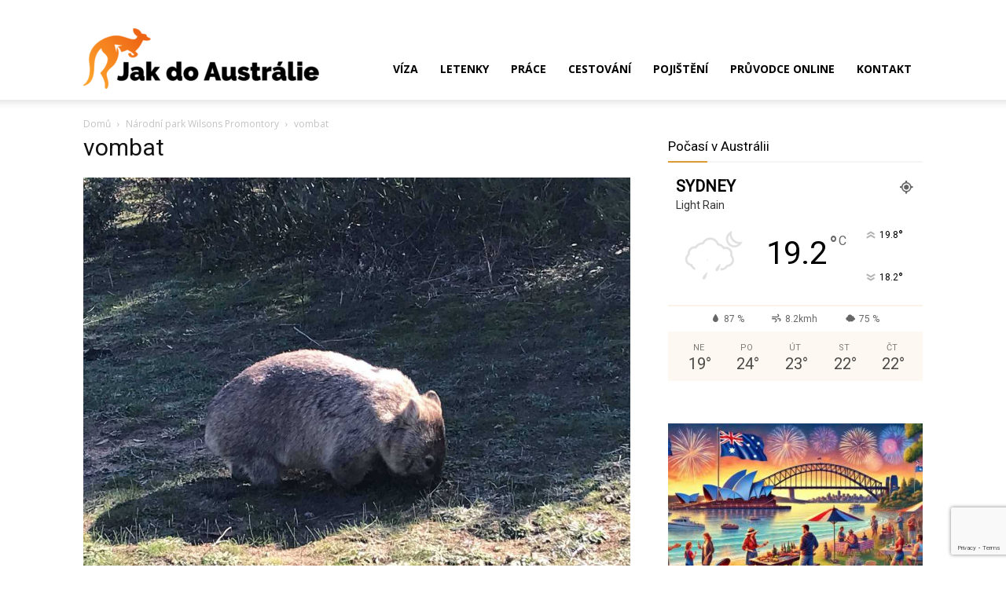

--- FILE ---
content_type: text/html; charset=UTF-8
request_url: https://jakdoaustralie.cz/narodni-park-wilsons-promontory/vombat/
body_size: 21777
content:
<!doctype html >
<!--[if IE 8]>    <html class="ie8" lang="en"> <![endif]-->
<!--[if IE 9]>    <html class="ie9" lang="en"> <![endif]-->
<!--[if gt IE 8]><!--> <html lang="cs"> <!--<![endif]-->
<head>
    <title>vombat - Jak do Austrálie? Víza, letenky, studium a práce</title>
    <meta charset="UTF-8" />
    <meta name="viewport" content="width=device-width, initial-scale=1.0">
    <link rel="pingback" href="https://jakdoaustralie.cz/xmlrpc.php" />
    <meta name='robots' content='index, follow, max-image-preview:large, max-snippet:-1, max-video-preview:-1' />

	<!-- This site is optimized with the Yoast SEO plugin v21.5 - https://yoast.com/wordpress/plugins/seo/ -->
	<link rel="canonical" href="https://jakdoaustralie.cz/narodni-park-wilsons-promontory/vombat/" />
	<meta property="og:locale" content="cs_CZ" />
	<meta property="og:type" content="article" />
	<meta property="og:title" content="vombat - Jak do Austrálie? Víza, letenky, studium a práce" />
	<meta property="og:url" content="https://jakdoaustralie.cz/narodni-park-wilsons-promontory/vombat/" />
	<meta property="og:site_name" content="Jak do Austrálie? Víza, letenky, studium a práce" />
	<meta property="article:modified_time" content="2019-12-22T07:03:58+00:00" />
	<meta property="og:image" content="https://jakdoaustralie.cz/narodni-park-wilsons-promontory/vombat" />
	<meta property="og:image:width" content="1200" />
	<meta property="og:image:height" content="900" />
	<meta property="og:image:type" content="image/jpeg" />
	<meta name="twitter:card" content="summary_large_image" />
	<script type="application/ld+json" class="yoast-schema-graph">{"@context":"https://schema.org","@graph":[{"@type":"WebPage","@id":"https://jakdoaustralie.cz/narodni-park-wilsons-promontory/vombat/","url":"https://jakdoaustralie.cz/narodni-park-wilsons-promontory/vombat/","name":"vombat - Jak do Austrálie? Víza, letenky, studium a práce","isPartOf":{"@id":"https://jakdoaustralie.cz/#website"},"primaryImageOfPage":{"@id":"https://jakdoaustralie.cz/narodni-park-wilsons-promontory/vombat/#primaryimage"},"image":{"@id":"https://jakdoaustralie.cz/narodni-park-wilsons-promontory/vombat/#primaryimage"},"thumbnailUrl":"https://jakdoaustralie.cz/wp-content/uploads/2019/12/vombat.jpg","datePublished":"2019-12-22T07:03:39+00:00","dateModified":"2019-12-22T07:03:58+00:00","breadcrumb":{"@id":"https://jakdoaustralie.cz/narodni-park-wilsons-promontory/vombat/#breadcrumb"},"inLanguage":"cs","potentialAction":[{"@type":"ReadAction","target":["https://jakdoaustralie.cz/narodni-park-wilsons-promontory/vombat/"]}]},{"@type":"ImageObject","inLanguage":"cs","@id":"https://jakdoaustralie.cz/narodni-park-wilsons-promontory/vombat/#primaryimage","url":"https://jakdoaustralie.cz/wp-content/uploads/2019/12/vombat.jpg","contentUrl":"https://jakdoaustralie.cz/wp-content/uploads/2019/12/vombat.jpg","width":1200,"height":900,"caption":"vombat"},{"@type":"BreadcrumbList","@id":"https://jakdoaustralie.cz/narodni-park-wilsons-promontory/vombat/#breadcrumb","itemListElement":[{"@type":"ListItem","position":1,"name":"Domů","item":"https://jakdoaustralie.cz/"},{"@type":"ListItem","position":2,"name":"Národní park Wilsons Promontory","item":"https://jakdoaustralie.cz/narodni-park-wilsons-promontory/"},{"@type":"ListItem","position":3,"name":"vombat"}]},{"@type":"WebSite","@id":"https://jakdoaustralie.cz/#website","url":"https://jakdoaustralie.cz/","name":"Jak do Austrálie? Víza, letenky, studium a práce","description":"Chcete vědět, jak na víza do Austrálie, kde sehnat levné letenky, více o studium a práci v Austrálii.","potentialAction":[{"@type":"SearchAction","target":{"@type":"EntryPoint","urlTemplate":"https://jakdoaustralie.cz/?s={search_term_string}"},"query-input":"required name=search_term_string"}],"inLanguage":"cs"}]}</script>
	<!-- / Yoast SEO plugin. -->


<link rel="alternate" type="application/rss+xml" title="Jak do Austrálie? Víza, letenky, studium a práce &raquo; RSS zdroj" href="https://jakdoaustralie.cz/feed/" />
<link rel="alternate" type="application/rss+xml" title="Jak do Austrálie? Víza, letenky, studium a práce &raquo; RSS komentářů" href="https://jakdoaustralie.cz/comments/feed/" />
<script type="6e98e3754f8fbd994d259c4c-text/javascript">
/* <![CDATA[ */
window._wpemojiSettings = {"baseUrl":"https:\/\/s.w.org\/images\/core\/emoji\/14.0.0\/72x72\/","ext":".png","svgUrl":"https:\/\/s.w.org\/images\/core\/emoji\/14.0.0\/svg\/","svgExt":".svg","source":{"concatemoji":"https:\/\/jakdoaustralie.cz\/wp-includes\/js\/wp-emoji-release.min.js?ver=c811b15d5d74f354e3b7484e28cf3f1b"}};
/*! This file is auto-generated */
!function(i,n){var o,s,e;function c(e){try{var t={supportTests:e,timestamp:(new Date).valueOf()};sessionStorage.setItem(o,JSON.stringify(t))}catch(e){}}function p(e,t,n){e.clearRect(0,0,e.canvas.width,e.canvas.height),e.fillText(t,0,0);var t=new Uint32Array(e.getImageData(0,0,e.canvas.width,e.canvas.height).data),r=(e.clearRect(0,0,e.canvas.width,e.canvas.height),e.fillText(n,0,0),new Uint32Array(e.getImageData(0,0,e.canvas.width,e.canvas.height).data));return t.every(function(e,t){return e===r[t]})}function u(e,t,n){switch(t){case"flag":return n(e,"\ud83c\udff3\ufe0f\u200d\u26a7\ufe0f","\ud83c\udff3\ufe0f\u200b\u26a7\ufe0f")?!1:!n(e,"\ud83c\uddfa\ud83c\uddf3","\ud83c\uddfa\u200b\ud83c\uddf3")&&!n(e,"\ud83c\udff4\udb40\udc67\udb40\udc62\udb40\udc65\udb40\udc6e\udb40\udc67\udb40\udc7f","\ud83c\udff4\u200b\udb40\udc67\u200b\udb40\udc62\u200b\udb40\udc65\u200b\udb40\udc6e\u200b\udb40\udc67\u200b\udb40\udc7f");case"emoji":return!n(e,"\ud83e\udef1\ud83c\udffb\u200d\ud83e\udef2\ud83c\udfff","\ud83e\udef1\ud83c\udffb\u200b\ud83e\udef2\ud83c\udfff")}return!1}function f(e,t,n){var r="undefined"!=typeof WorkerGlobalScope&&self instanceof WorkerGlobalScope?new OffscreenCanvas(300,150):i.createElement("canvas"),a=r.getContext("2d",{willReadFrequently:!0}),o=(a.textBaseline="top",a.font="600 32px Arial",{});return e.forEach(function(e){o[e]=t(a,e,n)}),o}function t(e){var t=i.createElement("script");t.src=e,t.defer=!0,i.head.appendChild(t)}"undefined"!=typeof Promise&&(o="wpEmojiSettingsSupports",s=["flag","emoji"],n.supports={everything:!0,everythingExceptFlag:!0},e=new Promise(function(e){i.addEventListener("DOMContentLoaded",e,{once:!0})}),new Promise(function(t){var n=function(){try{var e=JSON.parse(sessionStorage.getItem(o));if("object"==typeof e&&"number"==typeof e.timestamp&&(new Date).valueOf()<e.timestamp+604800&&"object"==typeof e.supportTests)return e.supportTests}catch(e){}return null}();if(!n){if("undefined"!=typeof Worker&&"undefined"!=typeof OffscreenCanvas&&"undefined"!=typeof URL&&URL.createObjectURL&&"undefined"!=typeof Blob)try{var e="postMessage("+f.toString()+"("+[JSON.stringify(s),u.toString(),p.toString()].join(",")+"));",r=new Blob([e],{type:"text/javascript"}),a=new Worker(URL.createObjectURL(r),{name:"wpTestEmojiSupports"});return void(a.onmessage=function(e){c(n=e.data),a.terminate(),t(n)})}catch(e){}c(n=f(s,u,p))}t(n)}).then(function(e){for(var t in e)n.supports[t]=e[t],n.supports.everything=n.supports.everything&&n.supports[t],"flag"!==t&&(n.supports.everythingExceptFlag=n.supports.everythingExceptFlag&&n.supports[t]);n.supports.everythingExceptFlag=n.supports.everythingExceptFlag&&!n.supports.flag,n.DOMReady=!1,n.readyCallback=function(){n.DOMReady=!0}}).then(function(){return e}).then(function(){var e;n.supports.everything||(n.readyCallback(),(e=n.source||{}).concatemoji?t(e.concatemoji):e.wpemoji&&e.twemoji&&(t(e.twemoji),t(e.wpemoji)))}))}((window,document),window._wpemojiSettings);
/* ]]> */
</script>
<style id='wp-emoji-styles-inline-css' type='text/css'>

	img.wp-smiley, img.emoji {
		display: inline !important;
		border: none !important;
		box-shadow: none !important;
		height: 1em !important;
		width: 1em !important;
		margin: 0 0.07em !important;
		vertical-align: -0.1em !important;
		background: none !important;
		padding: 0 !important;
	}
</style>
<style id='classic-theme-styles-inline-css' type='text/css'>
/*! This file is auto-generated */
.wp-block-button__link{color:#fff;background-color:#32373c;border-radius:9999px;box-shadow:none;text-decoration:none;padding:calc(.667em + 2px) calc(1.333em + 2px);font-size:1.125em}.wp-block-file__button{background:#32373c;color:#fff;text-decoration:none}
</style>
<style id='global-styles-inline-css' type='text/css'>
body{--wp--preset--color--black: #000000;--wp--preset--color--cyan-bluish-gray: #abb8c3;--wp--preset--color--white: #ffffff;--wp--preset--color--pale-pink: #f78da7;--wp--preset--color--vivid-red: #cf2e2e;--wp--preset--color--luminous-vivid-orange: #ff6900;--wp--preset--color--luminous-vivid-amber: #fcb900;--wp--preset--color--light-green-cyan: #7bdcb5;--wp--preset--color--vivid-green-cyan: #00d084;--wp--preset--color--pale-cyan-blue: #8ed1fc;--wp--preset--color--vivid-cyan-blue: #0693e3;--wp--preset--color--vivid-purple: #9b51e0;--wp--preset--gradient--vivid-cyan-blue-to-vivid-purple: linear-gradient(135deg,rgba(6,147,227,1) 0%,rgb(155,81,224) 100%);--wp--preset--gradient--light-green-cyan-to-vivid-green-cyan: linear-gradient(135deg,rgb(122,220,180) 0%,rgb(0,208,130) 100%);--wp--preset--gradient--luminous-vivid-amber-to-luminous-vivid-orange: linear-gradient(135deg,rgba(252,185,0,1) 0%,rgba(255,105,0,1) 100%);--wp--preset--gradient--luminous-vivid-orange-to-vivid-red: linear-gradient(135deg,rgba(255,105,0,1) 0%,rgb(207,46,46) 100%);--wp--preset--gradient--very-light-gray-to-cyan-bluish-gray: linear-gradient(135deg,rgb(238,238,238) 0%,rgb(169,184,195) 100%);--wp--preset--gradient--cool-to-warm-spectrum: linear-gradient(135deg,rgb(74,234,220) 0%,rgb(151,120,209) 20%,rgb(207,42,186) 40%,rgb(238,44,130) 60%,rgb(251,105,98) 80%,rgb(254,248,76) 100%);--wp--preset--gradient--blush-light-purple: linear-gradient(135deg,rgb(255,206,236) 0%,rgb(152,150,240) 100%);--wp--preset--gradient--blush-bordeaux: linear-gradient(135deg,rgb(254,205,165) 0%,rgb(254,45,45) 50%,rgb(107,0,62) 100%);--wp--preset--gradient--luminous-dusk: linear-gradient(135deg,rgb(255,203,112) 0%,rgb(199,81,192) 50%,rgb(65,88,208) 100%);--wp--preset--gradient--pale-ocean: linear-gradient(135deg,rgb(255,245,203) 0%,rgb(182,227,212) 50%,rgb(51,167,181) 100%);--wp--preset--gradient--electric-grass: linear-gradient(135deg,rgb(202,248,128) 0%,rgb(113,206,126) 100%);--wp--preset--gradient--midnight: linear-gradient(135deg,rgb(2,3,129) 0%,rgb(40,116,252) 100%);--wp--preset--font-size--small: 11px;--wp--preset--font-size--medium: 20px;--wp--preset--font-size--large: 32px;--wp--preset--font-size--x-large: 42px;--wp--preset--font-size--regular: 15px;--wp--preset--font-size--larger: 50px;--wp--preset--spacing--20: 0.44rem;--wp--preset--spacing--30: 0.67rem;--wp--preset--spacing--40: 1rem;--wp--preset--spacing--50: 1.5rem;--wp--preset--spacing--60: 2.25rem;--wp--preset--spacing--70: 3.38rem;--wp--preset--spacing--80: 5.06rem;--wp--preset--shadow--natural: 6px 6px 9px rgba(0, 0, 0, 0.2);--wp--preset--shadow--deep: 12px 12px 50px rgba(0, 0, 0, 0.4);--wp--preset--shadow--sharp: 6px 6px 0px rgba(0, 0, 0, 0.2);--wp--preset--shadow--outlined: 6px 6px 0px -3px rgba(255, 255, 255, 1), 6px 6px rgba(0, 0, 0, 1);--wp--preset--shadow--crisp: 6px 6px 0px rgba(0, 0, 0, 1);}:where(.is-layout-flex){gap: 0.5em;}:where(.is-layout-grid){gap: 0.5em;}body .is-layout-flow > .alignleft{float: left;margin-inline-start: 0;margin-inline-end: 2em;}body .is-layout-flow > .alignright{float: right;margin-inline-start: 2em;margin-inline-end: 0;}body .is-layout-flow > .aligncenter{margin-left: auto !important;margin-right: auto !important;}body .is-layout-constrained > .alignleft{float: left;margin-inline-start: 0;margin-inline-end: 2em;}body .is-layout-constrained > .alignright{float: right;margin-inline-start: 2em;margin-inline-end: 0;}body .is-layout-constrained > .aligncenter{margin-left: auto !important;margin-right: auto !important;}body .is-layout-constrained > :where(:not(.alignleft):not(.alignright):not(.alignfull)){max-width: var(--wp--style--global--content-size);margin-left: auto !important;margin-right: auto !important;}body .is-layout-constrained > .alignwide{max-width: var(--wp--style--global--wide-size);}body .is-layout-flex{display: flex;}body .is-layout-flex{flex-wrap: wrap;align-items: center;}body .is-layout-flex > *{margin: 0;}body .is-layout-grid{display: grid;}body .is-layout-grid > *{margin: 0;}:where(.wp-block-columns.is-layout-flex){gap: 2em;}:where(.wp-block-columns.is-layout-grid){gap: 2em;}:where(.wp-block-post-template.is-layout-flex){gap: 1.25em;}:where(.wp-block-post-template.is-layout-grid){gap: 1.25em;}.has-black-color{color: var(--wp--preset--color--black) !important;}.has-cyan-bluish-gray-color{color: var(--wp--preset--color--cyan-bluish-gray) !important;}.has-white-color{color: var(--wp--preset--color--white) !important;}.has-pale-pink-color{color: var(--wp--preset--color--pale-pink) !important;}.has-vivid-red-color{color: var(--wp--preset--color--vivid-red) !important;}.has-luminous-vivid-orange-color{color: var(--wp--preset--color--luminous-vivid-orange) !important;}.has-luminous-vivid-amber-color{color: var(--wp--preset--color--luminous-vivid-amber) !important;}.has-light-green-cyan-color{color: var(--wp--preset--color--light-green-cyan) !important;}.has-vivid-green-cyan-color{color: var(--wp--preset--color--vivid-green-cyan) !important;}.has-pale-cyan-blue-color{color: var(--wp--preset--color--pale-cyan-blue) !important;}.has-vivid-cyan-blue-color{color: var(--wp--preset--color--vivid-cyan-blue) !important;}.has-vivid-purple-color{color: var(--wp--preset--color--vivid-purple) !important;}.has-black-background-color{background-color: var(--wp--preset--color--black) !important;}.has-cyan-bluish-gray-background-color{background-color: var(--wp--preset--color--cyan-bluish-gray) !important;}.has-white-background-color{background-color: var(--wp--preset--color--white) !important;}.has-pale-pink-background-color{background-color: var(--wp--preset--color--pale-pink) !important;}.has-vivid-red-background-color{background-color: var(--wp--preset--color--vivid-red) !important;}.has-luminous-vivid-orange-background-color{background-color: var(--wp--preset--color--luminous-vivid-orange) !important;}.has-luminous-vivid-amber-background-color{background-color: var(--wp--preset--color--luminous-vivid-amber) !important;}.has-light-green-cyan-background-color{background-color: var(--wp--preset--color--light-green-cyan) !important;}.has-vivid-green-cyan-background-color{background-color: var(--wp--preset--color--vivid-green-cyan) !important;}.has-pale-cyan-blue-background-color{background-color: var(--wp--preset--color--pale-cyan-blue) !important;}.has-vivid-cyan-blue-background-color{background-color: var(--wp--preset--color--vivid-cyan-blue) !important;}.has-vivid-purple-background-color{background-color: var(--wp--preset--color--vivid-purple) !important;}.has-black-border-color{border-color: var(--wp--preset--color--black) !important;}.has-cyan-bluish-gray-border-color{border-color: var(--wp--preset--color--cyan-bluish-gray) !important;}.has-white-border-color{border-color: var(--wp--preset--color--white) !important;}.has-pale-pink-border-color{border-color: var(--wp--preset--color--pale-pink) !important;}.has-vivid-red-border-color{border-color: var(--wp--preset--color--vivid-red) !important;}.has-luminous-vivid-orange-border-color{border-color: var(--wp--preset--color--luminous-vivid-orange) !important;}.has-luminous-vivid-amber-border-color{border-color: var(--wp--preset--color--luminous-vivid-amber) !important;}.has-light-green-cyan-border-color{border-color: var(--wp--preset--color--light-green-cyan) !important;}.has-vivid-green-cyan-border-color{border-color: var(--wp--preset--color--vivid-green-cyan) !important;}.has-pale-cyan-blue-border-color{border-color: var(--wp--preset--color--pale-cyan-blue) !important;}.has-vivid-cyan-blue-border-color{border-color: var(--wp--preset--color--vivid-cyan-blue) !important;}.has-vivid-purple-border-color{border-color: var(--wp--preset--color--vivid-purple) !important;}.has-vivid-cyan-blue-to-vivid-purple-gradient-background{background: var(--wp--preset--gradient--vivid-cyan-blue-to-vivid-purple) !important;}.has-light-green-cyan-to-vivid-green-cyan-gradient-background{background: var(--wp--preset--gradient--light-green-cyan-to-vivid-green-cyan) !important;}.has-luminous-vivid-amber-to-luminous-vivid-orange-gradient-background{background: var(--wp--preset--gradient--luminous-vivid-amber-to-luminous-vivid-orange) !important;}.has-luminous-vivid-orange-to-vivid-red-gradient-background{background: var(--wp--preset--gradient--luminous-vivid-orange-to-vivid-red) !important;}.has-very-light-gray-to-cyan-bluish-gray-gradient-background{background: var(--wp--preset--gradient--very-light-gray-to-cyan-bluish-gray) !important;}.has-cool-to-warm-spectrum-gradient-background{background: var(--wp--preset--gradient--cool-to-warm-spectrum) !important;}.has-blush-light-purple-gradient-background{background: var(--wp--preset--gradient--blush-light-purple) !important;}.has-blush-bordeaux-gradient-background{background: var(--wp--preset--gradient--blush-bordeaux) !important;}.has-luminous-dusk-gradient-background{background: var(--wp--preset--gradient--luminous-dusk) !important;}.has-pale-ocean-gradient-background{background: var(--wp--preset--gradient--pale-ocean) !important;}.has-electric-grass-gradient-background{background: var(--wp--preset--gradient--electric-grass) !important;}.has-midnight-gradient-background{background: var(--wp--preset--gradient--midnight) !important;}.has-small-font-size{font-size: var(--wp--preset--font-size--small) !important;}.has-medium-font-size{font-size: var(--wp--preset--font-size--medium) !important;}.has-large-font-size{font-size: var(--wp--preset--font-size--large) !important;}.has-x-large-font-size{font-size: var(--wp--preset--font-size--x-large) !important;}
.wp-block-navigation a:where(:not(.wp-element-button)){color: inherit;}
:where(.wp-block-post-template.is-layout-flex){gap: 1.25em;}:where(.wp-block-post-template.is-layout-grid){gap: 1.25em;}
:where(.wp-block-columns.is-layout-flex){gap: 2em;}:where(.wp-block-columns.is-layout-grid){gap: 2em;}
.wp-block-pullquote{font-size: 1.5em;line-height: 1.6;}
</style>
<link rel='stylesheet' id='contact-form-7-css' href='https://jakdoaustralie.cz/wp-content/plugins/contact-form-7/includes/css/styles.css?ver=5.8.3' type='text/css' media='all' />
<link rel='stylesheet' id='kk-star-ratings-css' href='https://jakdoaustralie.cz/wp-content/plugins/kk-star-ratings/src/core/public/css/kk-star-ratings.min.css?ver=5.4.6' type='text/css' media='all' />
<link rel='stylesheet' id='td-plugin-multi-purpose-css' href='https://jakdoaustralie.cz/wp-content/plugins/td-composer/td-multi-purpose/style.css?ver=3833ae26cf1f9d406448012ce1734aa1' type='text/css' media='all' />
<link rel='stylesheet' id='td-theme-css' href='https://jakdoaustralie.cz/wp-content/themes/Newspaper/style.css?ver=12.6.2' type='text/css' media='all' />
<style id='td-theme-inline-css' type='text/css'>@media (max-width:767px){.td-header-desktop-wrap{display:none}}@media (min-width:767px){.td-header-mobile-wrap{display:none}}</style>
<link rel='stylesheet' id='td-legacy-framework-front-style-css' href='https://jakdoaustralie.cz/wp-content/plugins/td-composer/legacy/Newspaper/assets/css/td_legacy_main.css?ver=3833ae26cf1f9d406448012ce1734aa1' type='text/css' media='all' />
<link rel='stylesheet' id='td-standard-pack-framework-front-style-css' href='https://jakdoaustralie.cz/wp-content/plugins/td-standard-pack/Newspaper/assets/css/td_standard_pack_main.css?ver=9c79b36358200da4c4662c5aa9454675' type='text/css' media='all' />
<link rel='stylesheet' id='tdb_style_cloud_templates_front-css' href='https://jakdoaustralie.cz/wp-content/plugins/td-cloud-library/assets/css/tdb_main.css?ver=34c58173fa732974ccb0ca4df5ede162' type='text/css' media='all' />
<link rel='stylesheet' id='jquery.lightbox.min.css-css' href='https://jakdoaustralie.cz/wp-content/plugins/wp-jquery-lightbox/styles/lightbox.min.cs_CZ.css?ver=1.4.8.2' type='text/css' media='all' />
<script type="6e98e3754f8fbd994d259c4c-text/javascript" src="https://jakdoaustralie.cz/wp-includes/js/jquery/jquery.min.js?ver=3.7.1" id="jquery-core-js"></script>
<script type="6e98e3754f8fbd994d259c4c-text/javascript" src="https://jakdoaustralie.cz/wp-includes/js/jquery/jquery-migrate.min.js?ver=3.4.1" id="jquery-migrate-js"></script>
<link rel="https://api.w.org/" href="https://jakdoaustralie.cz/wp-json/" /><link rel="alternate" type="application/json" href="https://jakdoaustralie.cz/wp-json/wp/v2/media/1689" /><link rel="EditURI" type="application/rsd+xml" title="RSD" href="https://jakdoaustralie.cz/xmlrpc.php?rsd" />

<link rel='shortlink' href='https://jakdoaustralie.cz/?p=1689' />
<link rel="alternate" type="application/json+oembed" href="https://jakdoaustralie.cz/wp-json/oembed/1.0/embed?url=https%3A%2F%2Fjakdoaustralie.cz%2Fnarodni-park-wilsons-promontory%2Fvombat%2F" />
<link rel="alternate" type="text/xml+oembed" href="https://jakdoaustralie.cz/wp-json/oembed/1.0/embed?url=https%3A%2F%2Fjakdoaustralie.cz%2Fnarodni-park-wilsons-promontory%2Fvombat%2F&#038;format=xml" />
<!--[if lt IE 9]><script src="https://cdnjs.cloudflare.com/ajax/libs/html5shiv/3.7.3/html5shiv.js"></script><![endif]-->
        <script type="6e98e3754f8fbd994d259c4c-text/javascript">
        window.tdb_global_vars = {"wpRestUrl":"https:\/\/jakdoaustralie.cz\/wp-json\/","permalinkStructure":"\/%postname%\/"};
        window.tdb_p_autoload_vars = {"isAjax":false,"isAdminBarShowing":false,"autoloadScrollPercent":50};
    </script>
    
    <style id="tdb-global-colors">:root{--accent-color:#fff}</style>
	

<!-- JS generated by theme -->

<script type="6e98e3754f8fbd994d259c4c-text/javascript">
    
    

	    var tdBlocksArray = []; //here we store all the items for the current page

	    // td_block class - each ajax block uses a object of this class for requests
	    function tdBlock() {
		    this.id = '';
		    this.block_type = 1; //block type id (1-234 etc)
		    this.atts = '';
		    this.td_column_number = '';
		    this.td_current_page = 1; //
		    this.post_count = 0; //from wp
		    this.found_posts = 0; //from wp
		    this.max_num_pages = 0; //from wp
		    this.td_filter_value = ''; //current live filter value
		    this.is_ajax_running = false;
		    this.td_user_action = ''; // load more or infinite loader (used by the animation)
		    this.header_color = '';
		    this.ajax_pagination_infinite_stop = ''; //show load more at page x
	    }

        // td_js_generator - mini detector
        ( function () {
            var htmlTag = document.getElementsByTagName("html")[0];

	        if ( navigator.userAgent.indexOf("MSIE 10.0") > -1 ) {
                htmlTag.className += ' ie10';
            }

            if ( !!navigator.userAgent.match(/Trident.*rv\:11\./) ) {
                htmlTag.className += ' ie11';
            }

	        if ( navigator.userAgent.indexOf("Edge") > -1 ) {
                htmlTag.className += ' ieEdge';
            }

            if ( /(iPad|iPhone|iPod)/g.test(navigator.userAgent) ) {
                htmlTag.className += ' td-md-is-ios';
            }

            var user_agent = navigator.userAgent.toLowerCase();
            if ( user_agent.indexOf("android") > -1 ) {
                htmlTag.className += ' td-md-is-android';
            }

            if ( -1 !== navigator.userAgent.indexOf('Mac OS X')  ) {
                htmlTag.className += ' td-md-is-os-x';
            }

            if ( /chrom(e|ium)/.test(navigator.userAgent.toLowerCase()) ) {
               htmlTag.className += ' td-md-is-chrome';
            }

            if ( -1 !== navigator.userAgent.indexOf('Firefox') ) {
                htmlTag.className += ' td-md-is-firefox';
            }

            if ( -1 !== navigator.userAgent.indexOf('Safari') && -1 === navigator.userAgent.indexOf('Chrome') ) {
                htmlTag.className += ' td-md-is-safari';
            }

            if( -1 !== navigator.userAgent.indexOf('IEMobile') ){
                htmlTag.className += ' td-md-is-iemobile';
            }

        })();

        var tdLocalCache = {};

        ( function () {
            "use strict";

            tdLocalCache = {
                data: {},
                remove: function (resource_id) {
                    delete tdLocalCache.data[resource_id];
                },
                exist: function (resource_id) {
                    return tdLocalCache.data.hasOwnProperty(resource_id) && tdLocalCache.data[resource_id] !== null;
                },
                get: function (resource_id) {
                    return tdLocalCache.data[resource_id];
                },
                set: function (resource_id, cachedData) {
                    tdLocalCache.remove(resource_id);
                    tdLocalCache.data[resource_id] = cachedData;
                }
            };
        })();

    
    
var td_viewport_interval_list=[{"limitBottom":767,"sidebarWidth":228},{"limitBottom":1018,"sidebarWidth":300},{"limitBottom":1140,"sidebarWidth":324}];
var td_animation_stack_effect="type0";
var tds_animation_stack=true;
var td_animation_stack_specific_selectors=".entry-thumb, img, .td-lazy-img";
var td_animation_stack_general_selectors=".td-animation-stack img, .td-animation-stack .entry-thumb, .post img, .td-animation-stack .td-lazy-img";
var tdc_is_installed="yes";
var td_ajax_url="https:\/\/jakdoaustralie.cz\/wp-admin\/admin-ajax.php?td_theme_name=Newspaper&v=12.6.2";
var td_get_template_directory_uri="https:\/\/jakdoaustralie.cz\/wp-content\/plugins\/td-composer\/legacy\/common";
var tds_snap_menu="snap";
var tds_logo_on_sticky="show_header_logo";
var tds_header_style="7";
var td_please_wait="\u010cekejte pros\u00edm ...";
var td_email_user_pass_incorrect="Jm\u00e9no nebo heslo nen\u00ed spr\u00e1vn\u00e9!";
var td_email_user_incorrect="E-mail nebo u\u017eivatelsk\u00e9 jm\u00e9no nen\u00ed spr\u00e1vn\u00e9!";
var td_email_incorrect="Zadali jste \u0161patn\u00fd email";
var td_user_incorrect="Username incorrect!";
var td_email_user_empty="Email or username empty!";
var td_pass_empty="Pass empty!";
var td_pass_pattern_incorrect="Invalid Pass Pattern!";
var td_retype_pass_incorrect="Retyped Pass incorrect!";
var tds_more_articles_on_post_enable="";
var tds_more_articles_on_post_time_to_wait="";
var tds_more_articles_on_post_pages_distance_from_top=0;
var tds_captcha="";
var tds_theme_color_site_wide="#dd9933";
var tds_smart_sidebar="";
var tdThemeName="Newspaper";
var tdThemeNameWl="Newspaper";
var td_magnific_popup_translation_tPrev="P\u0159edchoz\u00ed (vlevo kl\u00e1vesa \u0161ipka)";
var td_magnific_popup_translation_tNext="Dal\u0161\u00ed (\u0161ipka vpravo)";
var td_magnific_popup_translation_tCounter="%curr% z %total%";
var td_magnific_popup_translation_ajax_tError="Obsah z %url% nelze na\u010d\u00edst.";
var td_magnific_popup_translation_image_tError="Obr\u00e1zek #%curr% nelze na\u010d\u00edst.";
var tdBlockNonce="b19f53efc0";
var tdMobileMenu="enabled";
var tdMobileSearch="enabled";
var tdDateNamesI18n={"month_names":["Leden","\u00danor","B\u0159ezen","Duben","Kv\u011bten","\u010cerven","\u010cervenec","Srpen","Z\u00e1\u0159\u00ed","\u0158\u00edjen","Listopad","Prosinec"],"month_names_short":["Led","\u00dano","B\u0159e","Dub","Kv\u011b","\u010cvn","\u010cvc","Srp","Z\u00e1\u0159","\u0158\u00edj","Lis","Pro"],"day_names":["Ned\u011ble","Pond\u011bl\u00ed","\u00dater\u00fd","St\u0159eda","\u010ctvrtek","P\u00e1tek","Sobota"],"day_names_short":["Ne","Po","\u00dat","St","\u010ct","P\u00e1","So"]};
var tdb_modal_confirm="Save";
var tdb_modal_cancel="Cancel";
var tdb_modal_confirm_alt="Yes";
var tdb_modal_cancel_alt="No";
var td_ad_background_click_link="";
var td_ad_background_click_target="";
</script>


<!-- Header style compiled by theme -->

<style>.td-page-content .widgettitle{color:#fff}:root{--td_theme_color:#dd9933;--td_slider_text:rgba(221,153,51,0.7);--td_page_content_color:#1c2f38;--td_page_h_color:#1c2f38}.td-header-style-12 .td-header-menu-wrap-full,.td-header-style-12 .td-affix,.td-grid-style-1.td-hover-1 .td-big-grid-post:hover .td-post-category,.td-grid-style-5.td-hover-1 .td-big-grid-post:hover .td-post-category,.td_category_template_3 .td-current-sub-category,.td_category_template_8 .td-category-header .td-category a.td-current-sub-category,.td_category_template_4 .td-category-siblings .td-category a:hover,.td_block_big_grid_9.td-grid-style-1 .td-post-category,.td_block_big_grid_9.td-grid-style-5 .td-post-category,.td-grid-style-6.td-hover-1 .td-module-thumb:after,.tdm-menu-active-style5 .td-header-menu-wrap .sf-menu>.current-menu-item>a,.tdm-menu-active-style5 .td-header-menu-wrap .sf-menu>.current-menu-ancestor>a,.tdm-menu-active-style5 .td-header-menu-wrap .sf-menu>.current-category-ancestor>a,.tdm-menu-active-style5 .td-header-menu-wrap .sf-menu>li>a:hover,.tdm-menu-active-style5 .td-header-menu-wrap .sf-menu>.sfHover>a{background-color:#dd9933}.td_mega_menu_sub_cats .cur-sub-cat,.td-mega-span h3 a:hover,.td_mod_mega_menu:hover .entry-title a,.header-search-wrap .result-msg a:hover,.td-header-top-menu .td-drop-down-search .td_module_wrap:hover .entry-title a,.td-header-top-menu .td-icon-search:hover,.td-header-wrap .result-msg a:hover,.top-header-menu li a:hover,.top-header-menu .current-menu-item>a,.top-header-menu .current-menu-ancestor>a,.top-header-menu .current-category-ancestor>a,.td-social-icon-wrap>a:hover,.td-header-sp-top-widget .td-social-icon-wrap a:hover,.td_mod_related_posts:hover h3>a,.td-post-template-11 .td-related-title .td-related-left:hover,.td-post-template-11 .td-related-title .td-related-right:hover,.td-post-template-11 .td-related-title .td-cur-simple-item,.td-post-template-11 .td_block_related_posts .td-next-prev-wrap a:hover,.td-category-header .td-pulldown-category-filter-link:hover,.td-category-siblings .td-subcat-dropdown a:hover,.td-category-siblings .td-subcat-dropdown a.td-current-sub-category,.footer-text-wrap .footer-email-wrap a,.footer-social-wrap a:hover,.td_module_17 .td-read-more a:hover,.td_module_18 .td-read-more a:hover,.td_module_19 .td-post-author-name a:hover,.td-pulldown-syle-2 .td-subcat-dropdown:hover .td-subcat-more span,.td-pulldown-syle-2 .td-subcat-dropdown:hover .td-subcat-more i,.td-pulldown-syle-3 .td-subcat-dropdown:hover .td-subcat-more span,.td-pulldown-syle-3 .td-subcat-dropdown:hover .td-subcat-more i,.tdm-menu-active-style3 .tdm-header.td-header-wrap .sf-menu>.current-category-ancestor>a,.tdm-menu-active-style3 .tdm-header.td-header-wrap .sf-menu>.current-menu-ancestor>a,.tdm-menu-active-style3 .tdm-header.td-header-wrap .sf-menu>.current-menu-item>a,.tdm-menu-active-style3 .tdm-header.td-header-wrap .sf-menu>.sfHover>a,.tdm-menu-active-style3 .tdm-header.td-header-wrap .sf-menu>li>a:hover{color:#dd9933}.td-mega-menu-page .wpb_content_element ul li a:hover,.td-theme-wrap .td-aj-search-results .td_module_wrap:hover .entry-title a,.td-theme-wrap .header-search-wrap .result-msg a:hover{color:#dd9933!important}.td_category_template_8 .td-category-header .td-category a.td-current-sub-category,.td_category_template_4 .td-category-siblings .td-category a:hover,.tdm-menu-active-style4 .tdm-header .sf-menu>.current-menu-item>a,.tdm-menu-active-style4 .tdm-header .sf-menu>.current-menu-ancestor>a,.tdm-menu-active-style4 .tdm-header .sf-menu>.current-category-ancestor>a,.tdm-menu-active-style4 .tdm-header .sf-menu>li>a:hover,.tdm-menu-active-style4 .tdm-header .sf-menu>.sfHover>a{border-color:#dd9933}.td-footer-wrapper,.td-footer-wrapper .td_block_template_7 .td-block-title>*,.td-footer-wrapper .td_block_template_17 .td-block-title,.td-footer-wrapper .td-block-title-wrap .td-wrapper-pulldown-filter{background-color:rgba(10,0,0,0.71)}.td-sub-footer-container{background-color:#0a0a0a}.td-footer-wrapper::before{background-image:url('https://jakdoaustralie.cz/wp-content/uploads/2023/10/Mezinarodni-letiste-Sydney.jpg')}.td-footer-wrapper::before{background-size:cover}.td-footer-wrapper::before{background-position:center center}.td-footer-wrapper::before{opacity:0.2}.td-module-meta-info .td-post-author-name a{color:#1c2f38}.td-post-content,.td-post-content p{color:#1c2f38}.td-post-content h1,.td-post-content h2,.td-post-content h3,.td-post-content h4,.td-post-content h5,.td-post-content h6{color:#1c2f38}.td-post-content p,.td-post-content{font-size:16px;line-height:30px}.td-post-content li{font-size:16px;line-height:32px}.tdm-menu-btn1 .tds-button1,.tdm-menu-btn1 .tds-button6:after{background-color:#dd9933}.tdm-menu-btn1 .tds-button2:before,.tdm-menu-btn1 .tds-button6:before{border-color:#dd9933}.tdm-menu-btn1 .tds-button2,.tdm-menu-btn1 .tds-button2 i{color:#dd9933}.tdm-menu-btn1 .tds-button3{-webkit-box-shadow:0 2px 16px #dd9933;-moz-box-shadow:0 2px 16px #dd9933;box-shadow:0 2px 16px #dd9933}.tdm-menu-btn1 .tds-button3:hover{-webkit-box-shadow:0 4px 26px #dd9933;-moz-box-shadow:0 4px 26px #dd9933;box-shadow:0 4px 26px #dd9933}.tdm-menu-btn1 .tds-button7 .tdm-btn-border-top,.tdm-menu-btn1 .tds-button7 .tdm-btn-border-bottom{background-color:#dd9933}.tdm-menu-btn1 .tds-button8{background:#dd9933}.tdm-menu-btn1 .tds-button1:before,.tdm-menu-btn1 .tds-button4 .tdm-button-b{background-color:#bf7a2b}.tdm-menu-btn1 .tds-button2:hover:before,.tdm-menu-btn1 .tds-button6:hover:before{border-color:#bf7a2b}.tdm-menu-btn1 .tdm-btn-style:hover{color:#bf7a2b}.tdm-menu-btn1 .tds-button3:hover{-webkit-box-shadow:0 4px 26px #bf7a2b;-moz-box-shadow:0 4px 26px #bf7a2b;box-shadow:0 4px 26px #bf7a2b}.tdm-menu-btn1 .tds-button7:hover .tdm-btn-border-top,.tdm-menu-btn1 .tds-button7:hover .tdm-btn-border-bottom{background-color:#bf7a2b}.tdm-menu-btn1 .tds-button8:before{background-color:#bf7a2b}.tdm-menu-btn2 .tds-button1,.tdm-menu-btn2 .tds-button6:after{background-color:#dd9933}.tdm-menu-btn2 .tds-button2:before,.tdm-menu-btn2 .tds-button6:before{border-color:#dd9933}.tdm-menu-btn2 .tds-button2,.tdm-menu-btn2 .tds-button2 i{color:#dd9933}.tdm-menu-btn2 .tds-button3{-webkit-box-shadow:0 2px 16px #dd9933;-moz-box-shadow:0 2px 16px #dd9933;box-shadow:0 2px 16px #dd9933}.tdm-menu-btn2 .tds-button3:hover{-webkit-box-shadow:0 4px 26px #dd9933;-moz-box-shadow:0 4px 26px #dd9933;box-shadow:0 4px 26px #dd9933}.tdm-menu-btn2 .tds-button7 .tdm-btn-border-top,.tdm-menu-btn2 .tds-button7 .tdm-btn-border-bottom{background-color:#dd9933}.tdm-menu-btn2 .tds-button8{background:#dd9933}.tdm-menu-btn2 .tds-button1:before,.tdm-menu-btn2 .tds-button4 .tdm-button-b{background-color:#bf7a2b}.tdm-menu-btn2 .tds-button2:hover:before,.tdm-menu-btn2 .tds-button6:hover:before{border-color:#bf7a2b}.tdm-menu-btn2 .tdm-btn-style:hover{color:#bf7a2b}.tdm-menu-btn2 .tds-button3:hover{-webkit-box-shadow:0 4px 26px #bf7a2b;-moz-box-shadow:0 4px 26px #bf7a2b;box-shadow:0 4px 26px #bf7a2b}.tdm-menu-btn2 .tds-button7:hover .tdm-btn-border-top,.tdm-menu-btn2 .tds-button7:hover .tdm-btn-border-bottom{background-color:#bf7a2b}.tdm-menu-btn2 .tds-button8:before{background-color:#bf7a2b}.td-page-content .widgettitle{color:#fff}:root{--td_theme_color:#dd9933;--td_slider_text:rgba(221,153,51,0.7);--td_page_content_color:#1c2f38;--td_page_h_color:#1c2f38}.td-header-style-12 .td-header-menu-wrap-full,.td-header-style-12 .td-affix,.td-grid-style-1.td-hover-1 .td-big-grid-post:hover .td-post-category,.td-grid-style-5.td-hover-1 .td-big-grid-post:hover .td-post-category,.td_category_template_3 .td-current-sub-category,.td_category_template_8 .td-category-header .td-category a.td-current-sub-category,.td_category_template_4 .td-category-siblings .td-category a:hover,.td_block_big_grid_9.td-grid-style-1 .td-post-category,.td_block_big_grid_9.td-grid-style-5 .td-post-category,.td-grid-style-6.td-hover-1 .td-module-thumb:after,.tdm-menu-active-style5 .td-header-menu-wrap .sf-menu>.current-menu-item>a,.tdm-menu-active-style5 .td-header-menu-wrap .sf-menu>.current-menu-ancestor>a,.tdm-menu-active-style5 .td-header-menu-wrap .sf-menu>.current-category-ancestor>a,.tdm-menu-active-style5 .td-header-menu-wrap .sf-menu>li>a:hover,.tdm-menu-active-style5 .td-header-menu-wrap .sf-menu>.sfHover>a{background-color:#dd9933}.td_mega_menu_sub_cats .cur-sub-cat,.td-mega-span h3 a:hover,.td_mod_mega_menu:hover .entry-title a,.header-search-wrap .result-msg a:hover,.td-header-top-menu .td-drop-down-search .td_module_wrap:hover .entry-title a,.td-header-top-menu .td-icon-search:hover,.td-header-wrap .result-msg a:hover,.top-header-menu li a:hover,.top-header-menu .current-menu-item>a,.top-header-menu .current-menu-ancestor>a,.top-header-menu .current-category-ancestor>a,.td-social-icon-wrap>a:hover,.td-header-sp-top-widget .td-social-icon-wrap a:hover,.td_mod_related_posts:hover h3>a,.td-post-template-11 .td-related-title .td-related-left:hover,.td-post-template-11 .td-related-title .td-related-right:hover,.td-post-template-11 .td-related-title .td-cur-simple-item,.td-post-template-11 .td_block_related_posts .td-next-prev-wrap a:hover,.td-category-header .td-pulldown-category-filter-link:hover,.td-category-siblings .td-subcat-dropdown a:hover,.td-category-siblings .td-subcat-dropdown a.td-current-sub-category,.footer-text-wrap .footer-email-wrap a,.footer-social-wrap a:hover,.td_module_17 .td-read-more a:hover,.td_module_18 .td-read-more a:hover,.td_module_19 .td-post-author-name a:hover,.td-pulldown-syle-2 .td-subcat-dropdown:hover .td-subcat-more span,.td-pulldown-syle-2 .td-subcat-dropdown:hover .td-subcat-more i,.td-pulldown-syle-3 .td-subcat-dropdown:hover .td-subcat-more span,.td-pulldown-syle-3 .td-subcat-dropdown:hover .td-subcat-more i,.tdm-menu-active-style3 .tdm-header.td-header-wrap .sf-menu>.current-category-ancestor>a,.tdm-menu-active-style3 .tdm-header.td-header-wrap .sf-menu>.current-menu-ancestor>a,.tdm-menu-active-style3 .tdm-header.td-header-wrap .sf-menu>.current-menu-item>a,.tdm-menu-active-style3 .tdm-header.td-header-wrap .sf-menu>.sfHover>a,.tdm-menu-active-style3 .tdm-header.td-header-wrap .sf-menu>li>a:hover{color:#dd9933}.td-mega-menu-page .wpb_content_element ul li a:hover,.td-theme-wrap .td-aj-search-results .td_module_wrap:hover .entry-title a,.td-theme-wrap .header-search-wrap .result-msg a:hover{color:#dd9933!important}.td_category_template_8 .td-category-header .td-category a.td-current-sub-category,.td_category_template_4 .td-category-siblings .td-category a:hover,.tdm-menu-active-style4 .tdm-header .sf-menu>.current-menu-item>a,.tdm-menu-active-style4 .tdm-header .sf-menu>.current-menu-ancestor>a,.tdm-menu-active-style4 .tdm-header .sf-menu>.current-category-ancestor>a,.tdm-menu-active-style4 .tdm-header .sf-menu>li>a:hover,.tdm-menu-active-style4 .tdm-header .sf-menu>.sfHover>a{border-color:#dd9933}.td-footer-wrapper,.td-footer-wrapper .td_block_template_7 .td-block-title>*,.td-footer-wrapper .td_block_template_17 .td-block-title,.td-footer-wrapper .td-block-title-wrap .td-wrapper-pulldown-filter{background-color:rgba(10,0,0,0.71)}.td-sub-footer-container{background-color:#0a0a0a}.td-footer-wrapper::before{background-image:url('https://jakdoaustralie.cz/wp-content/uploads/2023/10/Mezinarodni-letiste-Sydney.jpg')}.td-footer-wrapper::before{background-size:cover}.td-footer-wrapper::before{background-position:center center}.td-footer-wrapper::before{opacity:0.2}.td-module-meta-info .td-post-author-name a{color:#1c2f38}.td-post-content,.td-post-content p{color:#1c2f38}.td-post-content h1,.td-post-content h2,.td-post-content h3,.td-post-content h4,.td-post-content h5,.td-post-content h6{color:#1c2f38}.td-post-content p,.td-post-content{font-size:16px;line-height:30px}.td-post-content li{font-size:16px;line-height:32px}.tdm-menu-btn1 .tds-button1,.tdm-menu-btn1 .tds-button6:after{background-color:#dd9933}.tdm-menu-btn1 .tds-button2:before,.tdm-menu-btn1 .tds-button6:before{border-color:#dd9933}.tdm-menu-btn1 .tds-button2,.tdm-menu-btn1 .tds-button2 i{color:#dd9933}.tdm-menu-btn1 .tds-button3{-webkit-box-shadow:0 2px 16px #dd9933;-moz-box-shadow:0 2px 16px #dd9933;box-shadow:0 2px 16px #dd9933}.tdm-menu-btn1 .tds-button3:hover{-webkit-box-shadow:0 4px 26px #dd9933;-moz-box-shadow:0 4px 26px #dd9933;box-shadow:0 4px 26px #dd9933}.tdm-menu-btn1 .tds-button7 .tdm-btn-border-top,.tdm-menu-btn1 .tds-button7 .tdm-btn-border-bottom{background-color:#dd9933}.tdm-menu-btn1 .tds-button8{background:#dd9933}.tdm-menu-btn1 .tds-button1:before,.tdm-menu-btn1 .tds-button4 .tdm-button-b{background-color:#bf7a2b}.tdm-menu-btn1 .tds-button2:hover:before,.tdm-menu-btn1 .tds-button6:hover:before{border-color:#bf7a2b}.tdm-menu-btn1 .tdm-btn-style:hover{color:#bf7a2b}.tdm-menu-btn1 .tds-button3:hover{-webkit-box-shadow:0 4px 26px #bf7a2b;-moz-box-shadow:0 4px 26px #bf7a2b;box-shadow:0 4px 26px #bf7a2b}.tdm-menu-btn1 .tds-button7:hover .tdm-btn-border-top,.tdm-menu-btn1 .tds-button7:hover .tdm-btn-border-bottom{background-color:#bf7a2b}.tdm-menu-btn1 .tds-button8:before{background-color:#bf7a2b}.tdm-menu-btn2 .tds-button1,.tdm-menu-btn2 .tds-button6:after{background-color:#dd9933}.tdm-menu-btn2 .tds-button2:before,.tdm-menu-btn2 .tds-button6:before{border-color:#dd9933}.tdm-menu-btn2 .tds-button2,.tdm-menu-btn2 .tds-button2 i{color:#dd9933}.tdm-menu-btn2 .tds-button3{-webkit-box-shadow:0 2px 16px #dd9933;-moz-box-shadow:0 2px 16px #dd9933;box-shadow:0 2px 16px #dd9933}.tdm-menu-btn2 .tds-button3:hover{-webkit-box-shadow:0 4px 26px #dd9933;-moz-box-shadow:0 4px 26px #dd9933;box-shadow:0 4px 26px #dd9933}.tdm-menu-btn2 .tds-button7 .tdm-btn-border-top,.tdm-menu-btn2 .tds-button7 .tdm-btn-border-bottom{background-color:#dd9933}.tdm-menu-btn2 .tds-button8{background:#dd9933}.tdm-menu-btn2 .tds-button1:before,.tdm-menu-btn2 .tds-button4 .tdm-button-b{background-color:#bf7a2b}.tdm-menu-btn2 .tds-button2:hover:before,.tdm-menu-btn2 .tds-button6:hover:before{border-color:#bf7a2b}.tdm-menu-btn2 .tdm-btn-style:hover{color:#bf7a2b}.tdm-menu-btn2 .tds-button3:hover{-webkit-box-shadow:0 4px 26px #bf7a2b;-moz-box-shadow:0 4px 26px #bf7a2b;box-shadow:0 4px 26px #bf7a2b}.tdm-menu-btn2 .tds-button7:hover .tdm-btn-border-top,.tdm-menu-btn2 .tds-button7:hover .tdm-btn-border-bottom{background-color:#bf7a2b}.tdm-menu-btn2 .tds-button8:before{background-color:#bf7a2b}</style>

<!-- Global site tag (gtag.js) - Google Analytics -->
<script async src="https://www.googletagmanager.com/gtag/js?id=UA-80661918-1" type="6e98e3754f8fbd994d259c4c-text/javascript"></script>
<script type="6e98e3754f8fbd994d259c4c-text/javascript">
  window.dataLayer = window.dataLayer || [];
  function gtag(){dataLayer.push(arguments);}
  gtag('js', new Date());

  gtag('config', 'UA-80661918-1');
</script>

<!-- Matomo -->
<script type="6e98e3754f8fbd994d259c4c-text/javascript">
  var _paq = window._paq = window._paq || [];
  /* tracker methods like "setCustomDimension" should be called before "trackPageView" */
  _paq.push(['trackPageView']);
  _paq.push(['enableLinkTracking']);
  (function() {
    var u="//stats.muj-pravnik.cz/matomo/";
    _paq.push(['setTrackerUrl', u+'matomo.php']);
    _paq.push(['setSiteId', '6']);
    var d=document, g=d.createElement('script'), s=d.getElementsByTagName('script')[0];
    g.async=true; g.src=u+'matomo.js'; s.parentNode.insertBefore(g,s);
  })();
</script>
<!-- End Matomo Code -->

<!-- Matomo Image Tracker-->
<img referrerpolicy="no-referrer-when-downgrade" src="https://stats.muj-pravnik.cz/matomo/matomo.php?idsite=6&amp;rec=1" style="border:0" alt="" />
<!-- End Matomo -->


<script type="application/ld+json">
    {
        "@context": "https://schema.org",
        "@type": "BreadcrumbList",
        "itemListElement": [
            {
                "@type": "ListItem",
                "position": 1,
                "item": {
                    "@type": "WebSite",
                    "@id": "https://jakdoaustralie.cz/",
                    "name": "Domů"
                }
            },
            {
                "@type": "ListItem",
                "position": 2,
                    "item": {
                    "@type": "WebPage",
                    "@id": "https://jakdoaustralie.cz/narodni-park-wilsons-promontory/",
                    "name": "Národní park Wilsons Promontory"
                }
            }
            ,{
                "@type": "ListItem",
                "position": 3,
                    "item": {
                    "@type": "WebPage",
                    "@id": "",
                    "name": "vombat"                                
                }
            }    
        ]
    }
</script>
<link rel="icon" href="https://jakdoaustralie.cz/wp-content/uploads/2017/11/cropped-JDA-ICON-32x32.png" sizes="32x32" />
<link rel="icon" href="https://jakdoaustralie.cz/wp-content/uploads/2017/11/cropped-JDA-ICON-192x192.png" sizes="192x192" />
<link rel="apple-touch-icon" href="https://jakdoaustralie.cz/wp-content/uploads/2017/11/cropped-JDA-ICON-180x180.png" />
<meta name="msapplication-TileImage" content="https://jakdoaustralie.cz/wp-content/uploads/2017/11/cropped-JDA-ICON-270x270.png" />

<!-- Button style compiled by theme -->

<style>.tdm-btn-style1{background-color:#dd9933}.tdm-btn-style2:before{border-color:#dd9933}.tdm-btn-style2{color:#dd9933}.tdm-btn-style3{-webkit-box-shadow:0 2px 16px #dd9933;-moz-box-shadow:0 2px 16px #dd9933;box-shadow:0 2px 16px #dd9933}.tdm-btn-style3:hover{-webkit-box-shadow:0 4px 26px #dd9933;-moz-box-shadow:0 4px 26px #dd9933;box-shadow:0 4px 26px #dd9933}.tdm-btn,.tdm-btn:before{border-radius:10px}</style>

	<style id="tdw-css-placeholder"></style></head>

<body class="attachment attachment-template-default single single-attachment postid-1689 attachmentid-1689 attachment-jpeg td-standard-pack tdm-menu-active-style4 vombat global-block-template-9 single_template_8 td-animation-stack-type0 td-full-layout" itemscope="itemscope" itemtype="https://schema.org/WebPage">

            <div class="td-scroll-up  td-hide-scroll-up-on-mob" style="display:none;"><i class="td-icon-menu-up"></i></div>
    
    <div class="td-menu-background" style="visibility:hidden"></div>
<div id="td-mobile-nav" style="visibility:hidden">
    <div class="td-mobile-container">
        <!-- mobile menu top section -->
        <div class="td-menu-socials-wrap">
            <!-- socials -->
            <div class="td-menu-socials">
                            </div>
            <!-- close button -->
            <div class="td-mobile-close">
                <span><i class="td-icon-close-mobile"></i></span>
            </div>
        </div>

        <!-- login section -->
        
        <!-- menu section -->
        <div class="td-mobile-content">
            <div class="menu-hlavni-menu-container"><ul id="menu-hlavni-menu" class="td-mobile-main-menu"><li id="menu-item-39" class="menu-item menu-item-type-post_type menu-item-object-page menu-item-first menu-item-39"><a href="https://jakdoaustralie.cz/viza-do-australie/">Víza</a></li>
<li id="menu-item-2063" class="menu-item menu-item-type-post_type menu-item-object-page menu-item-2063"><a href="https://jakdoaustralie.cz/letenky-do-australie/">Letenky</a></li>
<li id="menu-item-63" class="menu-item menu-item-type-post_type menu-item-object-page menu-item-63"><a href="https://jakdoaustralie.cz/prace-v-australii/">Práce</a></li>
<li id="menu-item-24" class="menu-item menu-item-type-taxonomy menu-item-object-category menu-item-24"><a href="https://jakdoaustralie.cz/rubrika/cestovani/">Cestování</a></li>
<li id="menu-item-605" class="menu-item menu-item-type-post_type menu-item-object-page menu-item-605"><a href="https://jakdoaustralie.cz/cestovni-pojisteni-do-australie/">Pojištění</a></li>
<li id="menu-item-2596" class="menu-item menu-item-type-post_type menu-item-object-page menu-item-2596"><a href="https://jakdoaustralie.cz/ebook/">Průvodce online</a></li>
<li id="menu-item-2958" class="menu-item menu-item-type-post_type menu-item-object-page menu-item-2958"><a href="https://jakdoaustralie.cz/kontakt/">Kontakt</a></li>
</ul></div>        </div>
    </div>

    <!-- register/login section -->
    </div><div class="td-search-background" style="visibility:hidden"></div>
<div class="td-search-wrap-mob" style="visibility:hidden">
	<div class="td-drop-down-search">
		<form method="get" class="td-search-form" action="https://jakdoaustralie.cz/">
			<!-- close button -->
			<div class="td-search-close">
				<span><i class="td-icon-close-mobile"></i></span>
			</div>
			<div role="search" class="td-search-input">
				<span>Vyhledávání</span>
				<input id="td-header-search-mob" type="text" value="" name="s" autocomplete="off" />
			</div>
		</form>
		<div id="td-aj-search-mob" class="td-ajax-search-flex"></div>
	</div>
</div>

    <div id="td-outer-wrap" class="td-theme-wrap">
    
        
            <div class="tdc-header-wrap ">

            <!--
Header style 7
-->


<div class="td-header-wrap td-header-style-7 ">
    
    
    <div class="td-header-menu-wrap-full td-container-wrap ">
        
        <div class="td-header-menu-wrap td-header-gradient td-header-menu-no-search">
            <div class="td-container td-header-row td-header-main-menu">
                <div class="td-header-sp-logo">
                            <a class="td-main-logo" href="https://jakdoaustralie.cz/">
            <img class="td-retina-data" data-retina="https://jakdoaustralie.cz/wp-content/uploads/2020/06/jakdoaustralie-logo-retina-black-300x77.png" src="https://jakdoaustralie.cz/wp-content/uploads/2020/02/jakdoaustralie-logo-300x77.png" alt="Víza do Austrálie, cestování, práce a studium" />
            <span class="td-visual-hidden">Jak do Austrálie? Víza, letenky, studium a práce</span>
        </a>
                    </div>
                    
    <div class="td-search-wrapper">
        <div id="td-top-search">
            <!-- Search -->
            <div class="header-search-wrap">
                <div class="dropdown header-search">
                    <a id="td-header-search-button-mob" href="#" aria-label="Search" class="dropdown-toggle " data-toggle="dropdown"><i class="td-icon-search"></i></a>
                </div>
            </div>
        </div>
    </div>

<div id="td-header-menu" role="navigation">
        <div id="td-top-mobile-toggle"><a href="#" role="button" aria-label="Menu"><i class="td-icon-font td-icon-mobile"></i></a></div>
        <div class="td-main-menu-logo td-logo-in-header">
        		<a class="td-mobile-logo td-sticky-header" aria-label="Logo" href="https://jakdoaustralie.cz/">
			<img class="td-retina-data" data-retina="https://jakdoaustralie.cz/wp-content/uploads/2020/06/logo-jakdoaustralie-orange-white-retina.png" src="https://jakdoaustralie.cz/wp-content/uploads/2020/06/logo-jakdoaustralie-orange-white-normal.png" alt="Víza do Austrálie, cestování, práce a studium"  width="140" height="36"/>
		</a>
			<a class="td-header-logo td-sticky-header" aria-label="Logo" href="https://jakdoaustralie.cz/">
			<img class="td-retina-data" data-retina="https://jakdoaustralie.cz/wp-content/uploads/2020/06/jakdoaustralie-logo-retina-black-300x77.png" src="https://jakdoaustralie.cz/wp-content/uploads/2020/02/jakdoaustralie-logo-300x77.png" alt="Víza do Austrálie, cestování, práce a studium" />
		</a>
	    </div>
    <div class="menu-hlavni-menu-container"><ul id="menu-hlavni-menu-1" class="sf-menu"><li class="menu-item menu-item-type-post_type menu-item-object-page menu-item-first td-menu-item td-normal-menu menu-item-39"><a href="https://jakdoaustralie.cz/viza-do-australie/">Víza</a></li>
<li class="menu-item menu-item-type-post_type menu-item-object-page td-menu-item td-normal-menu menu-item-2063"><a href="https://jakdoaustralie.cz/letenky-do-australie/">Letenky</a></li>
<li class="menu-item menu-item-type-post_type menu-item-object-page td-menu-item td-normal-menu menu-item-63"><a href="https://jakdoaustralie.cz/prace-v-australii/">Práce</a></li>
<li class="menu-item menu-item-type-taxonomy menu-item-object-category td-menu-item td-normal-menu menu-item-24"><a href="https://jakdoaustralie.cz/rubrika/cestovani/">Cestování</a></li>
<li class="menu-item menu-item-type-post_type menu-item-object-page td-menu-item td-normal-menu menu-item-605"><a href="https://jakdoaustralie.cz/cestovni-pojisteni-do-australie/">Pojištění</a></li>
<li class="menu-item menu-item-type-post_type menu-item-object-page td-menu-item td-normal-menu menu-item-2596"><a href="https://jakdoaustralie.cz/ebook/">Průvodce online</a></li>
<li class="menu-item menu-item-type-post_type menu-item-object-page td-menu-item td-normal-menu menu-item-2958"><a href="https://jakdoaustralie.cz/kontakt/">Kontakt</a></li>
</ul></div></div>

            </div>
        </div>
    </div>

    
</div>
            </div>

            

<div class="td-main-content-wrap td-container-wrap">
    <div class="td-container ">
        <div class="td-crumb-container">
            <div class="entry-crumbs"><span><a title="" class="entry-crumb" href="https://jakdoaustralie.cz/">Domů</a></span> <i class="td-icon-right td-bread-sep"></i> <span><a title="Národní park Wilsons Promontory" class="entry-crumb" href="https://jakdoaustralie.cz/narodni-park-wilsons-promontory/">Národní park Wilsons Promontory</a></span> <i class="td-icon-right td-bread-sep td-bred-no-url-last"></i> <span class="td-bred-no-url-last">vombat</span></div>        </div>
        <div class="td-pb-row">
                                <div class="td-pb-span8 td-main-content">
                        <div class="td-ss-main-content">
                                                            <h1 class="entry-title td-page-title">
                                <span>vombat</span>
                                </h1>            <a href="https://jakdoaustralie.cz/wp-content/uploads/2019/12/vombat.jpg" title="vombat" rel="attachment"><img class="td-attachment-page-image" src="https://jakdoaustralie.cz/wp-content/uploads/2019/12/vombat.jpg" alt="pisek" /></a>

            <div class="td-attachment-page-content">
                            </div>
                                        <div class="td-attachment-prev"><a href='https://jakdoaustralie.cz/narodni-park-wilsons-promontory/vyhled-2/'><img width="150" height="150" src="https://jakdoaustralie.cz/wp-content/uploads/2019/12/vyhled-150x150.jpg" class="attachment-thumbnail size-thumbnail" alt="vyhled" decoding="async" loading="lazy" /></a></div>
                            <div class="td-attachment-next"></div>
                        </div>
                    </div>
                    <div class="td-pb-span4 td-main-sidebar">
                        <div class="td-ss-main-sidebar">
                            <div class="td_block_wrap td_block_weather td_block_widget tdi_1 td-pb-border-top td_block_template_9"  data-td-block-uid="tdi_1" >
<style>.td_block_template_9.widget>ul>li{margin-left:0!important}.td_block_template_9 .td-block-title{font-size:17px;font-weight:500;margin-top:-10px;margin-bottom:22px;line-height:37px;padding:0;position:relative;text-align:left}.td_block_template_9 .td-block-title:before{content:'';width:100%;height:2px;position:absolute;top:100%;left:0;background-color:#f5f5f5}.td_block_template_9 .td-block-title:after{content:'';width:50px;height:2px;position:absolute;top:100%;left:0;margin:auto;background-color:var(--td_header_color,var(--td_theme_color,#4db2ec))}.td_block_template_9 .td-block-title>*{color:var(--td_text_header_color,#000)}.td_block_template_9 .td-subcat-filter{line-height:37px;display:table}.td_block_template_9 .td-subcat-dropdown{line-height:1;position:static}.td_block_template_9 .td-subcat-dropdown .td-subcat-more{margin-bottom:0!important}.td_block_template_9 .td-subcat-dropdown ul:after{height:2px!important}.td_block_template_9 .td-related-title{margin-top:0!important}.td_block_template_9 .td-related-title a{margin-right:20px}@media (max-width:767px){.td_block_template_9 .td-related-title a{font-size:15px}}.td_block_template_9 .td-related-title .td-cur-simple-item{color:var(--td_theme_color,#4db2ec)}</style>
<style>.td_block_weather .block-title{margin-bottom:22px}.td_block_weather .td-weather-wrap{position:relative;-webkit-touch-callout:none;-webkit-user-select:none;user-select:none}.td-weather-header{padding-left:10px;font-family:'Roboto',sans-serif}.td-weather-city{font-size:20px;font-weight:bold;line-height:1;text-transform:uppercase;margin-bottom:7px}.td-weather-condition{font-size:14px;line-height:1;text-transform:capitalize;opacity:0.8}.td-location-icon{position:absolute;top:0;right:10px;font-size:22px;opacity:0.6;z-index:1}.td-location-icon:hover{cursor:pointer;opacity:0.9}.td-weather-temperature{font-family:'Roboto',sans-serif;padding:3px 0;display:inline-block;width:100%;float:left;text-align:center}.td-weather-temp-wrap{display:inline-block}.td-weather-now{float:left;text-align:center;line-height:1;padding:32px 16px;font-weight:300;width:145px;-webkit-touch-callout:none;-webkit-user-select:none;user-select:none}.td-weather-now .td-big-degrees{font-size:40px}.td-weather-now .td-circle{font-size:30px;position:relative;top:-6px;opacity:0.6;line-height:1;vertical-align:top}.td-weather-now .td-weather-unit{font-size:16px;position:relative;top:-4px;font-weight:400;opacity:0.6;left:-2px;line-height:1;vertical-align:top}.td-weather-now:hover{cursor:pointer}.td-weather-lo-hi{float:left;text-align:left;width:55px}.td-weather-degrees-wrap{padding:15px 0}.td-weather-degrees-wrap i{position:relative;top:3px;font-size:16px;color:#b3b3b3}.td-weather-degrees-wrap .td-small-degrees{font-size:12px}.td-weather-degrees-wrap .td-circle{font-size:18px;position:relative;right:3px;top:3px}.td-weather-information{font-family:'Roboto',sans-serif;font-size:12px;position:relative;padding:5px 0;display:inline-block;width:100%;float:left;opacity:0.6}.td-weather-information:before{content:'';width:100%;height:2px;position:absolute;top:-2px;left:0;background-color:var(--td_theme_color,#4db2ec);opacity:0.2}.td-weather-information i{font-size:16px;position:relative;top:2px}.td-weather-section-1,.td-weather-section-2,.td-weather-section-3{float:left;width:33%}.td-weather-section-1{text-align:right;padding-right:10px}.td-weather-section-2{text-align:center}.td-weather-section-3{text-align:left;padding-left:10px}.td-weather-week{font-family:'Roboto',sans-serif;padding:15px 8px;width:100%;text-align:center;line-height:1;position:relative;display:inline-block}.td-weather-week:before{content:'';width:100%;height:100%;position:absolute;top:0;left:0;background-color:var(--td_theme_color,#4db2ec);opacity:0.07}.td-weather-days{width:20%;float:left;text-align:center;text-transform:uppercase;line-height:1}.td-weather-days .td-day-0,.td-weather-days .td-day-1,.td-weather-days .td-day-2,.td-weather-days .td-day-3,.td-weather-days .td-day-4{margin-bottom:8px;font-size:11px;opacity:0.5}.td-weather-days .td-day-degrees{font-size:20px;position:relative;left:4px;line-height:14px;opacity:0.7}.td-weather-days .td-circle{position:relative;right:5px}.td-weather-animated-icon{float:left;text-align:right;margin-left:-15px;position:relative}.td-weather-animated-icon span{width:100px;height:100px;display:inline-block;opacity:0.4;margin-top:4px}.clear-sky-d{background:url('https://jakdoaustralie.cz/wp-content/plugins/td-composer/legacy/Newspaper/assets/images/sprite/weather/clear-sky-d.png') no-repeat}.clear-sky-n{background:url('https://jakdoaustralie.cz/wp-content/plugins/td-composer/legacy/Newspaper/assets/images/sprite/weather/clear-sky-n.png') no-repeat}.few-clouds-d{background:url('https://jakdoaustralie.cz/wp-content/plugins/td-composer/legacy/Newspaper/assets/images/sprite/weather/few-clouds-d.png') no-repeat}.few-clouds-n{background:url('https://jakdoaustralie.cz/wp-content/plugins/td-composer/legacy/Newspaper/assets/images/sprite/weather/few-clouds-n.png') no-repeat}.scattered-clouds-d{background:url('https://jakdoaustralie.cz/wp-content/plugins/td-composer/legacy/Newspaper/assets/images/sprite/weather/scattered-clouds-d.png') no-repeat}.scattered-clouds-n{background:url('https://jakdoaustralie.cz/wp-content/plugins/td-composer/legacy/Newspaper/assets/images/sprite/weather/scattered-clouds-n.png') no-repeat}.broken-clouds-d{background:url('https://jakdoaustralie.cz/wp-content/plugins/td-composer/legacy/Newspaper/assets/images/sprite/weather/broken-clouds-d.png') no-repeat}.broken-clouds-n{background:url('https://jakdoaustralie.cz/wp-content/plugins/td-composer/legacy/Newspaper/assets/images/sprite/weather/broken-clouds-n.png') no-repeat}.shower-rain-d{background:url('https://jakdoaustralie.cz/wp-content/plugins/td-composer/legacy/Newspaper/assets/images/sprite/weather/shower-rain-d.png') no-repeat}.shower-rain-n{background:url('https://jakdoaustralie.cz/wp-content/plugins/td-composer/legacy/Newspaper/assets/images/sprite/weather/shower-rain-n.png') no-repeat}.rain-d{background:url('https://jakdoaustralie.cz/wp-content/plugins/td-composer/legacy/Newspaper/assets/images/sprite/weather/rain-d.png') no-repeat}.rain-n{background:url('https://jakdoaustralie.cz/wp-content/plugins/td-composer/legacy/Newspaper/assets/images/sprite/weather/rain-n.png') no-repeat}.thunderstorm-d{background:url('https://jakdoaustralie.cz/wp-content/plugins/td-composer/legacy/Newspaper/assets/images/sprite/weather/thunderstorm.png') no-repeat}.thunderstorm-n{background:url('https://jakdoaustralie.cz/wp-content/plugins/td-composer/legacy/Newspaper/assets/images/sprite/weather/thunderstorm.png') no-repeat}.snow-d{background:url('https://jakdoaustralie.cz/wp-content/plugins/td-composer/legacy/Newspaper/assets/images/sprite/weather/snow-d.png') no-repeat}.snow-n{background:url('https://jakdoaustralie.cz/wp-content/plugins/td-composer/legacy/Newspaper/assets/images/sprite/weather/snow-n.png') no-repeat}.mist-d{background:url('https://jakdoaustralie.cz/wp-content/plugins/td-composer/legacy/Newspaper/assets/images/sprite/weather/mist.png') no-repeat}.mist-n{background:url('https://jakdoaustralie.cz/wp-content/plugins/td-composer/legacy/Newspaper/assets/images/sprite/weather/mist.png') no-repeat}.td-weather-set-location{display:none;position:absolute;top:0}.td-weather-set-location .td-location-set-input{height:20px;font-size:20px;font-weight:bold;text-transform:uppercase;font-family:'Roboto',sans-serif;border:0;padding:0 10px}.td-weather-set-location .td-location-set-input:focus~label{top:-20px;font-size:11px;opacity:0.5}.td-show-location{display:block!important}.td-show-location label{position:absolute;top:0;left:10px;font-size:13px;opacity:0.6;pointer-events:none;-webkit-transition:all 0.2s ease;transition:all 0.2s ease}.td_block_weather .td-column-2,.td_block_weather .td-column-3{text-align:right;height:90px}.td_block_weather .td-column-2 .td-weather-city,.td_block_weather .td-column-3 .td-weather-city{position:absolute;top:0}.td_block_weather .td-column-2 .td-weather-condition,.td_block_weather .td-column-3 .td-weather-condition{position:absolute;bottom:0}.td_block_weather .td-column-2 .td-weather-temperature,.td_block_weather .td-column-3 .td-weather-temperature{text-align:right;width:55%;padding-right:20px}.td_block_weather .td-column-2 .td-weather-temp-wrap,.td_block_weather .td-column-3 .td-weather-temp-wrap{position:relative;top:-3px}.td_block_weather .td-column-2 .td-weather-animated-icon,.td_block_weather .td-column-3 .td-weather-animated-icon{transform:scale(0.7);-webkit-transform:scale(0.7);margin-right:-15px;top:-5px}.td_block_weather .td-column-2 .td-weather-now,.td_block_weather .td-column-3 .td-weather-now{width:110px;padding:32px 0;margin-right:10px}.td_block_weather .td-column-2 .td-weather-now .td-big-degrees,.td_block_weather .td-column-3 .td-weather-now .td-big-degrees{font-size:32px}.td_block_weather .td-column-2 .td-weather-degrees-wrap,.td_block_weather .td-column-3 .td-weather-degrees-wrap{padding:12px 0}.td_block_weather .td-column-2 .td-weather-animated-icon,.td_block_weather .td-column-3 .td-weather-animated-icon,.td_block_weather .td-column-2 .td-weather-lo-hi,.td_block_weather .td-column-3 .td-weather-lo-hi{width:auto}.td_block_weather .td-column-2 .td-weather-info-wrap,.td_block_weather .td-column-3 .td-weather-info-wrap{width:45%;float:right;padding-left:20px}.td_block_weather .td-column-2 .td-weather-information,.td_block_weather .td-column-3 .td-weather-information{padding:3px 0 10px}.td_block_weather .td-column-2 .td-weather-information:before,.td_block_weather .td-column-3 .td-weather-information:before{top:auto;bottom:-4px}.td_block_weather .td-column-2 .td-weather-week,.td_block_weather .td-column-3 .td-weather-week{padding:20px 0 15px}.td_block_weather .td-column-2 .td-weather-week:before,.td_block_weather .td-column-3 .td-weather-week:before{display:none}.td_block_weather .td-column-3 .td-weather-temp-wrap{margin-right:100px}@media (max-width:1018px){.td-weather-temperature{margin-bottom:-6px;padding:0}}@media (max-width:1018px){.td-weather-now{padding:28px 0;position:relative;left:-10px;width:90px;margin-left:12px}}@media (min-width:768px) and (max-width:1018px){.td-weather-now{margin-left:0}}@media (max-width:767px){.td-weather-now{width:100px}}@media (max-width:1018px){.td-weather-now .td-big-degrees{font-size:32px}}@media (max-width:1018px){.td-weather-degrees-wrap{padding:10px 0}}@media (max-width:1018px){.td-weather-animated-icon{left:0;top:-6px;margin-right:0;margin-left:-22px}}@media (min-width:768px) and (max-width:1018px){.td-weather-animated-icon{transform:scale(0.72);-webkit-transform:scale(0.72);margin-left:-20px}}@media (max-width:1018px){.td-weather-animated-icon span{margin-top:0}}@media (max-width:1018px){.td_block_weather .td-column-2,.td_block_weather .td-column-3{height:auto;display:inline-block;text-align:left;width:100%}}@media (max-width:1018px){.td_block_weather .td-column-2 .td-weather-city,.td_block_weather .td-column-3 .td-weather-city{position:relative}}@media (max-width:1018px){.td_block_weather .td-column-2 .td-weather-condition,.td_block_weather .td-column-3 .td-weather-condition{position:relative}}@media (max-width:1018px){.td_block_weather .td-column-2 .td-weather-temperature,.td_block_weather .td-column-3 .td-weather-temperature{width:100%;text-align:center;padding:0}}@media (max-width:1018px){.td_block_weather .td-column-2 .td-weather-temp-wrap,.td_block_weather .td-column-3 .td-weather-temp-wrap{top:0}}@media (max-width:1018px){.td_block_weather .td-column-2 .td-weather-animated-icon,.td_block_weather .td-column-3 .td-weather-animated-icon{transform:scale(1);-webkit-transform:scale(1);left:0;top:-5px;margin-right:0;margin-left:-22px}}@media (max-width:1018px){.td_block_weather .td-column-2 .td-weather-now,.td_block_weather .td-column-3 .td-weather-now{padding:30px 0;position:relative;left:-10px;width:100px;margin-right:0}}@media (max-width:1018px){.td_block_weather .td-column-2 .td-weather-info-wrap,.td_block_weather .td-column-3 .td-weather-info-wrap{width:100%;padding-left:0}}@media (max-width:1018px){.td_block_weather .td-column-2 .td-weather-information,.td_block_weather .td-column-3 .td-weather-information{padding:5px 0}}@media (max-width:1018px){.td_block_weather .td-column-2 .td-weather-information:before,.td_block_weather .td-column-3 .td-weather-information:before{bottom:auto;top:-2px}}@media (max-width:1018px){.td_block_weather .td-column-2 .td-weather-week,.td_block_weather .td-column-3 .td-weather-week{padding:15px 0}}@media (max-width:1018px){.td_block_weather .td-column-2 .td-weather-week:before,.td_block_weather .td-column-3 .td-weather-week:before{display:block}}@media (max-width:1018px){.td_block_weather .td-column-3 .td-weather-temp-wrap{margin-right:0}}</style><div class="td-block-title-wrap"><h4 class="td-block-title"><a href="https://jakdoaustralie.cz/pocasi-v-australii/" class="td-pulldown-size">Počasí v Austrálii</a></h4></div><div id=tdi_1 class="td-weather-wrap td_block_inner td-column-1"><!-- td weather source: cache -->
		<div class="td-weather-header">
			<div class="td-weather-city">Sydney</div>
			<div class="td-weather-condition">light rain</div>
			<i class="td-location-icon td-icons-location" data-block-uid="tdi_1"></i>
		</div>

		<div class="td-weather-set-location">
			<form class="td-manual-location-form" action="#" data-block-uid="tdi_1">
				<input id="tdi_1" class="td-location-set-input" type="text"
					   name="location" value="">
				<label>enter location</label>
			</form>
		</div>

		<div class="td-weather-temperature">
			<div class="td-weather-temp-wrap">
				<div class="td-weather-animated-icon">
					<span
						class="td_animation_sprite-27-100-80-0-0-1 rain-n td-w-today-icon"
						data-td-block-uid="tdi_1"></span>
				</div>
				<div class="td-weather-now" data-block-uid="tdi_1">
					<span class="td-big-degrees">19.2</span>
					<span class="td-circle">&deg;</span>
					<span class="td-weather-unit">C</span>
				</div>
				<div class="td-weather-lo-hi">
					<div class="td-weather-degrees-wrap">
						<i class="td-up-icon td-icons-arrows-up"></i>
						<span
							class="td-small-degrees td-w-high-temp">19.8</span>
						<span class="td-circle">&deg;</span>
					</div>
					<div class="td-weather-degrees-wrap">
						<i class="td-down-icon td-icons-arrows-down"></i>
						<span
							class="td-small-degrees td-w-low-temp">18.2</span>
						<span class="td-circle">&deg;</span>
					</div>
				</div>
			</div>
		</div>

		<div class="td-weather-info-wrap">
			<div class="td-weather-information">
				<div class="td-weather-section-1">
					<i class="td-icons-drop"></i>
					<span class="td-weather-parameter td-w-today-humidity">87						%</span>
				</div>
				<div class="td-weather-section-2">
					<i class="td-icons-wind"></i>
					<span
						class="td-weather-parameter td-w-today-wind-speed">8.2kmh</span>
				</div>
				<div class="td-weather-section-3">
					<i class="td-icons-cloud"></i>
					<span class="td-weather-parameter td-w-today-clouds">75						%</span>
				</div>
			</div>


			<div class="td-weather-week">
									<div class="td-weather-days">
						<div class="td-day-0">Ne</div>

						<div class="td-day-degrees">
							<span
								class="td-degrees-0">19</span>
							<span class="td-circle">&deg;</span>
						</div>
					</div>
										<div class="td-weather-days">
						<div class="td-day-1">Po</div>

						<div class="td-day-degrees">
							<span
								class="td-degrees-1">24</span>
							<span class="td-circle">&deg;</span>
						</div>
					</div>
										<div class="td-weather-days">
						<div class="td-day-2">Út</div>

						<div class="td-day-degrees">
							<span
								class="td-degrees-2">23</span>
							<span class="td-circle">&deg;</span>
						</div>
					</div>
										<div class="td-weather-days">
						<div class="td-day-3">St</div>

						<div class="td-day-degrees">
							<span
								class="td-degrees-3">22</span>
							<span class="td-circle">&deg;</span>
						</div>
					</div>
										<div class="td-weather-days">
						<div class="td-day-4">Čt</div>

						<div class="td-day-degrees">
							<span
								class="td-degrees-4">22</span>
							<span class="td-circle">&deg;</span>
						</div>
					</div>
								</div>
		</div>

		</div></div><div class="td_block_wrap td_block_1 td_block_widget tdi_2 td-pb-border-top td_block_template_9 td-column-1"  data-td-block-uid="tdi_2" >
<style></style><script type="6e98e3754f8fbd994d259c4c-text/javascript">var block_tdi_2 = new tdBlock();
block_tdi_2.id = "tdi_2";
block_tdi_2.atts = '{"custom_title":"","custom_url":"","block_template_id":"","header_color":"#","header_text_color":"#","accent_text_color":"#","m4_tl":"","m4_el":"","m6_tl":"","limit":"5","offset":"","el_class":"","post_ids":"-1689","category_id":"","category_ids":"","tag_slug":"","autors_id":"","installed_post_types":"","sort":"","td_ajax_filter_type":"","td_ajax_filter_ids":"","td_filter_default_txt":"All","td_ajax_preloading":"","ajax_pagination":"","ajax_pagination_infinite_stop":"","q2w3_fixed_widget":false,"class":"td_block_widget tdi_2","block_type":"td_block_1","separator":"","taxonomies":"","in_all_terms":"","include_cf_posts":"","exclude_cf_posts":"","linked_posts":"","favourite_only":"","open_in_new_window":"","show_modified_date":"","time_ago":"","time_ago_add_txt":"ago","time_ago_txt_pos":"","review_source":"","f_header_font_header":"","f_header_font_title":"Block header","f_header_font_settings":"","f_header_font_family":"","f_header_font_size":"","f_header_font_line_height":"","f_header_font_style":"","f_header_font_weight":"","f_header_font_transform":"","f_header_font_spacing":"","f_header_":"","f_ajax_font_title":"Ajax categories","f_ajax_font_settings":"","f_ajax_font_family":"","f_ajax_font_size":"","f_ajax_font_line_height":"","f_ajax_font_style":"","f_ajax_font_weight":"","f_ajax_font_transform":"","f_ajax_font_spacing":"","f_ajax_":"","f_more_font_title":"Load more button","f_more_font_settings":"","f_more_font_family":"","f_more_font_size":"","f_more_font_line_height":"","f_more_font_style":"","f_more_font_weight":"","f_more_font_transform":"","f_more_font_spacing":"","f_more_":"","m4f_title_font_header":"","m4f_title_font_title":"Article title","m4f_title_font_settings":"","m4f_title_font_family":"","m4f_title_font_size":"","m4f_title_font_line_height":"","m4f_title_font_style":"","m4f_title_font_weight":"","m4f_title_font_transform":"","m4f_title_font_spacing":"","m4f_title_":"","m4f_cat_font_title":"Article category tag","m4f_cat_font_settings":"","m4f_cat_font_family":"","m4f_cat_font_size":"","m4f_cat_font_line_height":"","m4f_cat_font_style":"","m4f_cat_font_weight":"","m4f_cat_font_transform":"","m4f_cat_font_spacing":"","m4f_cat_":"","m4f_meta_font_title":"Article meta info","m4f_meta_font_settings":"","m4f_meta_font_family":"","m4f_meta_font_size":"","m4f_meta_font_line_height":"","m4f_meta_font_style":"","m4f_meta_font_weight":"","m4f_meta_font_transform":"","m4f_meta_font_spacing":"","m4f_meta_":"","m4f_ex_font_title":"Article excerpt","m4f_ex_font_settings":"","m4f_ex_font_family":"","m4f_ex_font_size":"","m4f_ex_font_line_height":"","m4f_ex_font_style":"","m4f_ex_font_weight":"","m4f_ex_font_transform":"","m4f_ex_font_spacing":"","m4f_ex_":"","m6f_title_font_header":"","m6f_title_font_title":"Article title","m6f_title_font_settings":"","m6f_title_font_family":"","m6f_title_font_size":"","m6f_title_font_line_height":"","m6f_title_font_style":"","m6f_title_font_weight":"","m6f_title_font_transform":"","m6f_title_font_spacing":"","m6f_title_":"","m6f_cat_font_title":"Article category tag","m6f_cat_font_settings":"","m6f_cat_font_family":"","m6f_cat_font_size":"","m6f_cat_font_line_height":"","m6f_cat_font_style":"","m6f_cat_font_weight":"","m6f_cat_font_transform":"","m6f_cat_font_spacing":"","m6f_cat_":"","m6f_meta_font_title":"Article meta info","m6f_meta_font_settings":"","m6f_meta_font_family":"","m6f_meta_font_size":"","m6f_meta_font_line_height":"","m6f_meta_font_style":"","m6f_meta_font_weight":"","m6f_meta_font_transform":"","m6f_meta_font_spacing":"","m6f_meta_":"","ajax_pagination_next_prev_swipe":"","css":"","tdc_css":"","td_column_number":1,"color_preset":"","border_top":"","tdc_css_class":"tdi_2","tdc_css_class_style":"tdi_2_rand_style"}';
block_tdi_2.td_column_number = "1";
block_tdi_2.block_type = "td_block_1";
block_tdi_2.post_count = "5";
block_tdi_2.found_posts = "159";
block_tdi_2.header_color = "#";
block_tdi_2.ajax_pagination_infinite_stop = "";
block_tdi_2.max_num_pages = "32";
tdBlocksArray.push(block_tdi_2);
</script><div class="td-block-title-wrap"></div><div id=tdi_2 class="td_block_inner">

	<div class="td-block-span12">

        <div class="td_module_4 td_module_wrap td-animation-stack td-meta-info-hide">
            <div class="td-module-image">
                <div class="td-module-thumb"><a href="https://jakdoaustralie.cz/den-australie/"  rel="bookmark" class="td-image-wrap " title="Den Austrálie: 26.ledna 2025. Někdo slaví, aboridžinci jsou smutní" ><img class="entry-thumb" src="[data-uri]" alt="den austrálie" title="Den Austrálie: 26.ledna 2025. Někdo slaví, aboridžinci jsou smutní" data-type="image_tag" data-img-url="https://jakdoaustralie.cz/wp-content/uploads/2025/01/den-australie-324x235.jpg"  width="324" height="235" /></a></div>                            </div>

            <h3 class="entry-title td-module-title"><a href="https://jakdoaustralie.cz/den-australie/"  rel="bookmark" title="Den Austrálie: 26.ledna 2025. Někdo slaví, aboridžinci jsou smutní">Den Austrálie: 26.ledna 2025. Někdo slaví, aboridžinci jsou smutní</a></h3>
            <div class="td-module-meta-info">
                                                            </div>

            <div class="td-excerpt">
                Den Austrálie, slavený každoročně 26. ledna, je jedním z nejvýznamnějších státních svátků této země. Pro Australany představuje den oslav národní identity, kultury a úspěchů....            </div>

            
        </div>

        
	</div> <!-- ./td-block-span12 -->

	<div class="td-block-span12">

        <div class="td_module_6 td_module_wrap td-animation-stack td-meta-info-hide">

        <div class="td-module-thumb"><a href="https://jakdoaustralie.cz/letenky-z-budapesti-do-sydney-za-17-990-kc/"  rel="bookmark" class="td-image-wrap " title="Letenky z Budapešti do Sydney za 17 990 Kč" ><img class="entry-thumb" src="[data-uri]" alt="levné letenky do Sydney" title="Letenky z Budapešti do Sydney za 17 990 Kč" data-type="image_tag" data-img-url="https://jakdoaustralie.cz/wp-content/uploads/2023/10/letenky-sydney-levne-100x70.jpg"  width="100" height="70" /></a></div>
        <div class="item-details">
            <h3 class="entry-title td-module-title"><a href="https://jakdoaustralie.cz/letenky-z-budapesti-do-sydney-za-17-990-kc/"  rel="bookmark" title="Letenky z Budapešti do Sydney za 17 990 Kč">Letenky z Budapešti do Sydney za 17 990 Kč</a></h3>            <div class="td-module-meta-info">
                                                                            </div>
        </div>

        </div>

        
	</div> <!-- ./td-block-span12 -->

	<div class="td-block-span12">

        <div class="td_module_6 td_module_wrap td-animation-stack td-meta-info-hide">

        <div class="td-module-thumb"><a href="https://jakdoaustralie.cz/letenka-sydney-british-airways-26466/"  rel="bookmark" class="td-image-wrap " title="Do Sydney se společností British Airways za 26466 Kč" ><img class="entry-thumb" src="[data-uri]" alt="Letenky Praha Sydney" title="Do Sydney se společností British Airways za 26466 Kč" data-type="image_tag" data-img-url="https://jakdoaustralie.cz/wp-content/uploads/2024/06/obrazek-letenky-praha-sydney-100x70.jpg"  width="100" height="70" /></a></div>
        <div class="item-details">
            <h3 class="entry-title td-module-title"><a href="https://jakdoaustralie.cz/letenka-sydney-british-airways-26466/"  rel="bookmark" title="Do Sydney se společností British Airways za 26466 Kč">Do Sydney se společností British Airways za 26466 Kč</a></h3>            <div class="td-module-meta-info">
                                                                            </div>
        </div>

        </div>

        
	</div> <!-- ./td-block-span12 -->

	<div class="td-block-span12">

        <div class="td_module_6 td_module_wrap td-animation-stack td-meta-info-hide">

        <div class="td-module-thumb"><a href="https://jakdoaustralie.cz/zpatecni-lety-do-sydney-26894-kc/"  rel="bookmark" class="td-image-wrap " title="Zpáteční letenky z Prahy do Sydney téměř celý rok již za 24 894 Kč" ><img class="entry-thumb" src="[data-uri]" alt="Letenka Praha Sydney" title="Zpáteční letenky z Prahy do Sydney téměř celý rok již za 24 894 Kč" data-type="image_tag" data-img-url="https://jakdoaustralie.cz/wp-content/uploads/2024/05/obrazek-letenka-praha-sydney-1-100x70.jpg"  width="100" height="70" /></a></div>
        <div class="item-details">
            <h3 class="entry-title td-module-title"><a href="https://jakdoaustralie.cz/zpatecni-lety-do-sydney-26894-kc/"  rel="bookmark" title="Zpáteční letenky z Prahy do Sydney téměř celý rok již za 24 894 Kč">Zpáteční letenky z Prahy do Sydney téměř celý rok již za...</a></h3>            <div class="td-module-meta-info">
                                                                            </div>
        </div>

        </div>

        
	</div> <!-- ./td-block-span12 -->

	<div class="td-block-span12">

        <div class="td_module_6 td_module_wrap td-animation-stack td-meta-info-hide">

        <div class="td-module-thumb"><a href="https://jakdoaustralie.cz/letenky-z-prahy-do-sydney-30465kc-zpatecni/"  rel="bookmark" class="td-image-wrap " title="Nejlevnější letenky do Sydney nyní za 30465 Kč" ><img class="entry-thumb" src="[data-uri]" alt="Zpáteční letenky Praha Sydney" title="Nejlevnější letenky do Sydney nyní za 30465 Kč" data-type="image_tag" data-img-url="https://jakdoaustralie.cz/wp-content/uploads/2024/04/sydney-zpatecni-letenky-100x70.jpg"  width="100" height="70" /></a></div>
        <div class="item-details">
            <h3 class="entry-title td-module-title"><a href="https://jakdoaustralie.cz/letenky-z-prahy-do-sydney-30465kc-zpatecni/"  rel="bookmark" title="Nejlevnější letenky do Sydney nyní za 30465 Kč">Nejlevnější letenky do Sydney nyní za 30465 Kč</a></h3>            <div class="td-module-meta-info">
                                                                            </div>
        </div>

        </div>

        
	</div> <!-- ./td-block-span12 --></div></div> <!-- ./block --><aside id="nav_menu-3" class="td_block_template_9 widget nav_menu-3 widget_nav_menu"><h4 class="td-block-title"><span>Jak odjet do Austrálie</span></h4><div class="menu-viza-do-australie-container"><ul id="menu-viza-do-australie" class="menu"><li id="menu-item-490" class="menu-item menu-item-type-post_type menu-item-object-page menu-item-first td-menu-item td-normal-menu menu-item-490"><a href="https://jakdoaustralie.cz/viza-do-australie/">Víza do Austrálie &#8211; Rozcestník</a></li>
<li id="menu-item-701" class="menu-item menu-item-type-post_type menu-item-object-page td-menu-item td-normal-menu menu-item-701"><a href="https://jakdoaustralie.cz/viza-do-australie/turisticka-viza-evisitor-651-visitor-viza-600/">Turistická eVisitor 651 a Visitor víza 600</a></li>
<li id="menu-item-488" class="menu-item menu-item-type-post_type menu-item-object-page td-menu-item td-normal-menu menu-item-488"><a href="https://jakdoaustralie.cz/viza-do-australie/studentska-viza/">Studentská víza</a></li>
<li id="menu-item-844" class="menu-item menu-item-type-post_type menu-item-object-page td-menu-item td-normal-menu menu-item-844"><a href="https://jakdoaustralie.cz/viza-do-australie/work-and-holiday-vizum-subclass-462/">Work and Holiday vízum (subclass 462)</a></li>
<li id="menu-item-489" class="menu-item menu-item-type-post_type menu-item-object-page td-menu-item td-normal-menu menu-item-489"><a href="https://jakdoaustralie.cz/viza-do-australie/working-holiday/">Working holiday víza (subclass 417)</a></li>
<li id="menu-item-486" class="menu-item menu-item-type-post_type menu-item-object-page td-menu-item td-normal-menu menu-item-486"><a href="https://jakdoaustralie.cz/viza-do-australie/pracovni-vizum/">Pracovní vízum</a></li>
<li id="menu-item-487" class="menu-item menu-item-type-post_type menu-item-object-page td-menu-item td-normal-menu menu-item-487"><a href="https://jakdoaustralie.cz/viza-do-australie/partnerske-vizum/">Partnerské vízum</a></li>
<li id="menu-item-484" class="menu-item menu-item-type-post_type menu-item-object-page td-menu-item td-normal-menu menu-item-484"><a href="https://jakdoaustralie.cz/emigrace-do-australie/">Emigrace do Austrálie</a></li>
<li id="menu-item-485" class="menu-item menu-item-type-post_type menu-item-object-page td-menu-item td-normal-menu menu-item-485"><a href="https://jakdoaustralie.cz/viza-novy-zeland/">Víza na Nový Zéland</a></li>
</ul></div></aside><aside id="nav_menu-4" class="td_block_template_9 widget nav_menu-4 widget_nav_menu"><h4 class="td-block-title"><span>Možnosti práce v Austrálii</span></h4><div class="menu-prace-v-australii-container"><ul id="menu-prace-v-australii" class="menu"><li id="menu-item-493" class="menu-item menu-item-type-post_type menu-item-object-page menu-item-first td-menu-item td-normal-menu menu-item-493"><a href="https://jakdoaustralie.cz/prace-v-australii/">Práce v Austrálii &#8211; Rozcestník</a></li>
<li id="menu-item-494" class="menu-item menu-item-type-post_type menu-item-object-post td-menu-item td-normal-menu menu-item-494"><a href="https://jakdoaustralie.cz/prace-australii-bez-studia-jake-jsou-moznosti/">Práce v Austrálii bez studia</a></li>
<li id="menu-item-492" class="menu-item menu-item-type-post_type menu-item-object-page td-menu-item td-normal-menu menu-item-492"><a href="https://jakdoaustralie.cz/prace-v-australii/prace-na-farme/">Práce na farmě</a></li>
<li id="menu-item-491" class="menu-item menu-item-type-post_type menu-item-object-page td-menu-item td-normal-menu menu-item-491"><a href="https://jakdoaustralie.cz/podnikani-v-australii/">Podnikání v Austrálii</a></li>
</ul></div></aside><aside id="text-2" class="td_block_template_9 widget text-2 widget_text"><h4 class="td-block-title"><span>Cestovní pojištění se slevou 50%</span></h4>			<div class="textwidget"><p>Porovnejte nabídky cestovního pojištění a využijte slevový kupon na 50% na pojištění do Austrálie.</p>
<p>Vše najdete v našem nejnovějším článku <u><a href="https://jakdoaustralie.cz/cestovni-pojisteni-do-australie/">Cestovní pojištění do Austrálie</a></u>.</p>
</div>
		</aside><aside id="tag_cloud-3" class="td_block_template_9 widget tag_cloud-3 widget_tag_cloud"><h4 class="td-block-title"><span>Nejhledanější</span></h4><div class="tagcloud"><a href="https://jakdoaustralie.cz/stitek/akcni-letenky/" class="tag-cloud-link tag-link-57 tag-link-position-1" style="font-size: 11.835616438356pt;" aria-label="akční letenky (7 položek)">akční letenky</a>
<a href="https://jakdoaustralie.cz/stitek/anglictina/" class="tag-cloud-link tag-link-281 tag-link-position-2" style="font-size: 9.5342465753425pt;" aria-label="angličtina (5 položek)">angličtina</a>
<a href="https://jakdoaustralie.cz/stitek/australie/" class="tag-cloud-link tag-link-8 tag-link-position-3" style="font-size: 19.890410958904pt;" aria-label="austrálie (20 položek)">austrálie</a>
<a href="https://jakdoaustralie.cz/stitek/brisbane/" class="tag-cloud-link tag-link-13 tag-link-position-4" style="font-size: 12.794520547945pt;" aria-label="brisbane (8 položek)">brisbane</a>
<a href="https://jakdoaustralie.cz/stitek/cairns/" class="tag-cloud-link tag-link-158 tag-link-position-5" style="font-size: 9.5342465753425pt;" aria-label="Cairns (5 položek)">Cairns</a>
<a href="https://jakdoaustralie.cz/stitek/cestovani/" class="tag-cloud-link tag-link-15 tag-link-position-6" style="font-size: 22pt;" aria-label="cestování (26 položek)">cestování</a>
<a href="https://jakdoaustralie.cz/stitek/darwin/" class="tag-cloud-link tag-link-138 tag-link-position-7" style="font-size: 9.5342465753425pt;" aria-label="Darwin (5 položek)">Darwin</a>
<a href="https://jakdoaustralie.cz/stitek/doprava/" class="tag-cloud-link tag-link-305 tag-link-position-8" style="font-size: 12.794520547945pt;" aria-label="doprava (8 položek)">doprava</a>
<a href="https://jakdoaustralie.cz/stitek/dovolena/" class="tag-cloud-link tag-link-204 tag-link-position-9" style="font-size: 19.123287671233pt;" aria-label="dovolená (18 položek)">dovolená</a>
<a href="https://jakdoaustralie.cz/stitek/festival/" class="tag-cloud-link tag-link-146 tag-link-position-10" style="font-size: 8pt;" aria-label="festival (4 položky)">festival</a>
<a href="https://jakdoaustralie.cz/stitek/gold-coast/" class="tag-cloud-link tag-link-14 tag-link-position-11" style="font-size: 10.876712328767pt;" aria-label="gold coast (6 položek)">gold coast</a>
<a href="https://jakdoaustralie.cz/stitek/klokan/" class="tag-cloud-link tag-link-74 tag-link-position-12" style="font-size: 15.287671232877pt;" aria-label="klokan (11 položek)">klokan</a>
<a href="https://jakdoaustralie.cz/stitek/koala/" class="tag-cloud-link tag-link-75 tag-link-position-13" style="font-size: 9.5342465753425pt;" aria-label="koala (5 položek)">koala</a>
<a href="https://jakdoaustralie.cz/stitek/kultura/" class="tag-cloud-link tag-link-371 tag-link-position-14" style="font-size: 19.890410958904pt;" aria-label="kultura (20 položek)">kultura</a>
<a href="https://jakdoaustralie.cz/stitek/letenky/" class="tag-cloud-link tag-link-271 tag-link-position-15" style="font-size: 8pt;" aria-label="letenky (4 položky)">letenky</a>
<a href="https://jakdoaustralie.cz/stitek/letenky-do-australie/" class="tag-cloud-link tag-link-55 tag-link-position-16" style="font-size: 10.876712328767pt;" aria-label="letenky do austrálie (6 položek)">letenky do austrálie</a>
<a href="https://jakdoaustralie.cz/stitek/melbourne/" class="tag-cloud-link tag-link-152 tag-link-position-17" style="font-size: 17.58904109589pt;" aria-label="Melbourne (15 položek)">Melbourne</a>
<a href="https://jakdoaustralie.cz/stitek/mrakodrap/" class="tag-cloud-link tag-link-525 tag-link-position-18" style="font-size: 15.287671232877pt;" aria-label="mrakodrap (11 položek)">mrakodrap</a>
<a href="https://jakdoaustralie.cz/stitek/muzeum/" class="tag-cloud-link tag-link-632 tag-link-position-19" style="font-size: 9.5342465753425pt;" aria-label="muzeum (5 položek)">muzeum</a>
<a href="https://jakdoaustralie.cz/stitek/narodni-park/" class="tag-cloud-link tag-link-223 tag-link-position-20" style="font-size: 11.835616438356pt;" aria-label="národní park (7 položek)">národní park</a>
<a href="https://jakdoaustralie.cz/stitek/perth/" class="tag-cloud-link tag-link-142 tag-link-position-21" style="font-size: 12.794520547945pt;" aria-label="Perth (8 položek)">Perth</a>
<a href="https://jakdoaustralie.cz/stitek/plaze/" class="tag-cloud-link tag-link-172 tag-link-position-22" style="font-size: 11.835616438356pt;" aria-label="pláže (7 položek)">pláže</a>
<a href="https://jakdoaustralie.cz/stitek/potapeni/" class="tag-cloud-link tag-link-286 tag-link-position-23" style="font-size: 8pt;" aria-label="potápění (4 položky)">potápění</a>
<a href="https://jakdoaustralie.cz/stitek/pronajem-auta/" class="tag-cloud-link tag-link-175 tag-link-position-24" style="font-size: 9.5342465753425pt;" aria-label="pronájem auta (5 položek)">pronájem auta</a>
<a href="https://jakdoaustralie.cz/stitek/prace/" class="tag-cloud-link tag-link-18 tag-link-position-25" style="font-size: 13.753424657534pt;" aria-label="práce (9 položek)">práce</a>
<a href="https://jakdoaustralie.cz/stitek/prace-v-australii/" class="tag-cloud-link tag-link-17 tag-link-position-26" style="font-size: 13.753424657534pt;" aria-label="práce v austrálii (9 položek)">práce v austrálii</a>
<a href="https://jakdoaustralie.cz/stitek/priroda/" class="tag-cloud-link tag-link-224 tag-link-position-27" style="font-size: 21.041095890411pt;" aria-label="příroda (23 položek)">příroda</a>
<a href="https://jakdoaustralie.cz/stitek/rozhovor/" class="tag-cloud-link tag-link-285 tag-link-position-28" style="font-size: 13.753424657534pt;" aria-label="rozhovor (9 položek)">rozhovor</a>
<a href="https://jakdoaustralie.cz/stitek/sport/" class="tag-cloud-link tag-link-294 tag-link-position-29" style="font-size: 15.287671232877pt;" aria-label="sport (11 položek)">sport</a>
<a href="https://jakdoaustralie.cz/stitek/studium/" class="tag-cloud-link tag-link-284 tag-link-position-30" style="font-size: 13.753424657534pt;" aria-label="studium (9 položek)">studium</a>
<a href="https://jakdoaustralie.cz/stitek/studium-v-australii/" class="tag-cloud-link tag-link-115 tag-link-position-31" style="font-size: 12.794520547945pt;" aria-label="studium v austrálii (8 položek)">studium v austrálii</a>
<a href="https://jakdoaustralie.cz/stitek/surfovani/" class="tag-cloud-link tag-link-64 tag-link-position-32" style="font-size: 11.835616438356pt;" aria-label="surfování (7 položek)">surfování</a>
<a href="https://jakdoaustralie.cz/stitek/sydney/" class="tag-cloud-link tag-link-12 tag-link-position-33" style="font-size: 21.424657534247pt;" aria-label="sydney (24 položek)">sydney</a>
<a href="https://jakdoaustralie.cz/stitek/tasmanie/" class="tag-cloud-link tag-link-230 tag-link-position-34" style="font-size: 8pt;" aria-label="Tasmánie (4 položky)">Tasmánie</a>
<a href="https://jakdoaustralie.cz/stitek/uluru/" class="tag-cloud-link tag-link-45 tag-link-position-35" style="font-size: 11.835616438356pt;" aria-label="uluru (7 položek)">uluru</a>
<a href="https://jakdoaustralie.cz/stitek/unesco/" class="tag-cloud-link tag-link-48 tag-link-position-36" style="font-size: 10.876712328767pt;" aria-label="unesco (6 položek)">unesco</a>
<a href="https://jakdoaustralie.cz/stitek/velky-barierovy-utes/" class="tag-cloud-link tag-link-157 tag-link-position-37" style="font-size: 11.835616438356pt;" aria-label="velký bariérový útes (7 položek)">velký bariérový útes</a>
<a href="https://jakdoaustralie.cz/stitek/verejna-doprava/" class="tag-cloud-link tag-link-340 tag-link-position-38" style="font-size: 10.876712328767pt;" aria-label="veřejná doprava (6 položek)">veřejná doprava</a>
<a href="https://jakdoaustralie.cz/stitek/viza/" class="tag-cloud-link tag-link-245 tag-link-position-39" style="font-size: 10.876712328767pt;" aria-label="víza (6 položek)">víza</a>
<a href="https://jakdoaustralie.cz/stitek/vizum/" class="tag-cloud-link tag-link-287 tag-link-position-40" style="font-size: 10.876712328767pt;" aria-label="vízum (6 položek)">vízum</a>
<a href="https://jakdoaustralie.cz/stitek/vylet/" class="tag-cloud-link tag-link-373 tag-link-position-41" style="font-size: 10.876712328767pt;" aria-label="výlet (6 položek)">výlet</a>
<a href="https://jakdoaustralie.cz/stitek/zajimava-mista/" class="tag-cloud-link tag-link-169 tag-link-position-42" style="font-size: 13.753424657534pt;" aria-label="zajímavá místa (9 položek)">zajímavá místa</a>
<a href="https://jakdoaustralie.cz/stitek/zabava/" class="tag-cloud-link tag-link-519 tag-link-position-43" style="font-size: 8pt;" aria-label="zábava (4 položky)">zábava</a>
<a href="https://jakdoaustralie.cz/stitek/cas-v-australii/" class="tag-cloud-link tag-link-35 tag-link-position-44" style="font-size: 11.835616438356pt;" aria-label="čas v austrálii (7 položek)">čas v austrálii</a>
<a href="https://jakdoaustralie.cz/stitek/zivot-v-australii/" class="tag-cloud-link tag-link-334 tag-link-position-45" style="font-size: 11.835616438356pt;" aria-label="život v Austrálii (7 položek)">život v Austrálii</a></div>
</aside><aside id="text-9" class="td_block_template_9 widget text-9 widget_text"><h4 class="td-block-title"><span>Tričko s potiskem Austrálie</span></h4>			<div class="textwidget"><p><a href="https://tvojetricko.t-shock.eu/cs/tricko-s-potiskem/IO8xSIVl" target="_blank" rel="noopener"><img loading="lazy" decoding="async" class="alignnone size-full wp-image-1121" src="https://jakdoaustralie.cz/wp-content/uploads/2019/05/damske-tricko-potisk-australie.jpg" alt="" width="600" height="600" srcset="https://jakdoaustralie.cz/wp-content/uploads/2019/05/damske-tricko-potisk-australie.jpg 600w, https://jakdoaustralie.cz/wp-content/uploads/2019/05/damske-tricko-potisk-australie-300x300.jpg 300w, https://jakdoaustralie.cz/wp-content/uploads/2019/05/damske-tricko-potisk-australie-150x150.jpg 150w" sizes="(max-width: 600px) 100vw, 600px" /></a></p>
</div>
		</aside>                        </div>
                    </div>
                            </div> <!-- /.td-pb-row -->
    </div> <!-- /.td-container -->
</div> <!-- /.td-main-content-wrap -->

<!-- Instagram -->

	
	
            <div class="tdc-footer-wrap ">

                <!-- Footer -->
				<div class="td-footer-wrapper td-footer-container td-container-wrap td-footer-template-9 ">
    <div class="td-container">

	    <div class="td-pb-row">
		    <div class="td-pb-span12">
                		    </div>
	    </div>

        <div class="td-pb-row">

            <div class="td-pb-span4">
                <div class="td_block_wrap td_block_text_with_title td_block_widget tdi_4 tagdiv-type td-pb-border-top td_block_template_9"  data-td-block-uid="tdi_4" >
<style></style>
<style>.td_block_text_with_title{margin-bottom:44px;-webkit-transform:translateZ(0);transform:translateZ(0)}.td_block_text_with_title p:last-child{margin-bottom:0}.tdi_4{color:#ffffff}</style><div class="td-block-title-wrap"><h4 class="td-block-title"><span class="td-pulldown-size">NAŠE VIZE</span></h4></div><div class="td_mod_wrap td-fix-index"><p>Pomáháme Čechům do Austrálie. Sdílíme zkušenosti, tipy a dáváme doporučení pro turistickou, studijní i pracovní cestu do Austrálie.</p>
</div></div><aside class="td_block_template_9 widget widget_nav_menu" id="nav_menu-6"><h4 class="td-block-title"><span>Odkazy</span></h4><div class="menu-paticka-uzitecne-odkazy-container"><ul id="menu-paticka-uzitecne-odkazy" class="menu"><li id="menu-item-738" class="menu-item menu-item-type-post_type menu-item-object-page menu-item-first td-menu-item td-normal-menu menu-item-738"><a href="https://jakdoaustralie.cz/uzitecne-odkazy/">Užitečné odkazy</a></li>
<li id="menu-item-737" class="menu-item menu-item-type-post_type menu-item-object-page td-menu-item td-normal-menu menu-item-737"><a href="https://jakdoaustralie.cz/spoluprace/">Spolupráce</a></li>
<li id="menu-item-2479" class="menu-item menu-item-type-post_type menu-item-object-page td-menu-item td-normal-menu menu-item-2479"><a href="https://jakdoaustralie.cz/obchodni-podminky/">Obchodní podmínky</a></li>
<li id="menu-item-926" class="menu-item menu-item-type-post_type menu-item-object-page td-menu-item td-normal-menu menu-item-926"><a href="https://jakdoaustralie.cz/ochrana-osobnich-udaju-zasady-cookies/">Ochrana osobních údajů</a></li>
<li id="menu-item-2180" class="menu-item menu-item-type-post_type menu-item-object-page td-menu-item td-normal-menu menu-item-2180"><a href="https://jakdoaustralie.cz/kontakt/">Kontakt</a></li>
</ul></div></aside>            </div>

            <div class="td-pb-span4">
                <div class="td_block_wrap td_block_7 td_block_widget tdi_5 td-pb-border-top td_block_template_9 td-column-1 td_block_padding"  data-td-block-uid="tdi_5" >
<style></style>
<style></style><script type="6e98e3754f8fbd994d259c4c-text/javascript">var block_tdi_5 = new tdBlock();
block_tdi_5.id = "tdi_5";
block_tdi_5.atts = '{"custom_title":"NEJNOV\u011aJ\u0160\u00cd \u010cL\u00c1NKY","custom_url":"","block_template_id":"","header_color":"#","header_text_color":"#","accent_text_color":"#","m6_tl":"","limit":"4","offset":"","el_class":"","post_ids":"-1689","category_id":"","category_ids":"","tag_slug":"","autors_id":"","installed_post_types":"","sort":"","td_ajax_filter_type":"","td_ajax_filter_ids":"","td_filter_default_txt":"All","td_ajax_preloading":"","ajax_pagination":"","ajax_pagination_infinite_stop":"","class":"td_block_widget tdi_5","block_type":"td_block_7","separator":"","taxonomies":"","in_all_terms":"","include_cf_posts":"","exclude_cf_posts":"","linked_posts":"","favourite_only":"","open_in_new_window":"","show_modified_date":"","time_ago":"","time_ago_add_txt":"ago","time_ago_txt_pos":"","review_source":"","f_header_font_header":"","f_header_font_title":"Block header","f_header_font_settings":"","f_header_font_family":"","f_header_font_size":"","f_header_font_line_height":"","f_header_font_style":"","f_header_font_weight":"","f_header_font_transform":"","f_header_font_spacing":"","f_header_":"","f_ajax_font_title":"Ajax categories","f_ajax_font_settings":"","f_ajax_font_family":"","f_ajax_font_size":"","f_ajax_font_line_height":"","f_ajax_font_style":"","f_ajax_font_weight":"","f_ajax_font_transform":"","f_ajax_font_spacing":"","f_ajax_":"","f_more_font_title":"Load more button","f_more_font_settings":"","f_more_font_family":"","f_more_font_size":"","f_more_font_line_height":"","f_more_font_style":"","f_more_font_weight":"","f_more_font_transform":"","f_more_font_spacing":"","f_more_":"","m6f_title_font_header":"","m6f_title_font_title":"Article title","m6f_title_font_settings":"","m6f_title_font_family":"","m6f_title_font_size":"","m6f_title_font_line_height":"","m6f_title_font_style":"","m6f_title_font_weight":"","m6f_title_font_transform":"","m6f_title_font_spacing":"","m6f_title_":"","m6f_cat_font_title":"Article category tag","m6f_cat_font_settings":"","m6f_cat_font_family":"","m6f_cat_font_size":"","m6f_cat_font_line_height":"","m6f_cat_font_style":"","m6f_cat_font_weight":"","m6f_cat_font_transform":"","m6f_cat_font_spacing":"","m6f_cat_":"","m6f_meta_font_title":"Article meta info","m6f_meta_font_settings":"","m6f_meta_font_family":"","m6f_meta_font_size":"","m6f_meta_font_line_height":"","m6f_meta_font_style":"","m6f_meta_font_weight":"","m6f_meta_font_transform":"","m6f_meta_font_spacing":"","m6f_meta_":"","ajax_pagination_next_prev_swipe":"","css":"","tdc_css":"","td_column_number":1,"color_preset":"","border_top":"","tdc_css_class":"tdi_5","tdc_css_class_style":"tdi_5_rand_style"}';
block_tdi_5.td_column_number = "1";
block_tdi_5.block_type = "td_block_7";
block_tdi_5.post_count = "4";
block_tdi_5.found_posts = "159";
block_tdi_5.header_color = "#";
block_tdi_5.ajax_pagination_infinite_stop = "";
block_tdi_5.max_num_pages = "40";
tdBlocksArray.push(block_tdi_5);
</script><div class="td-block-title-wrap"><h4 class="td-block-title"><span class="td-pulldown-size">NEJNOVĚJŠÍ ČLÁNKY</span></h4></div><div id=tdi_5 class="td_block_inner">

	<div class="td-block-span12">

        <div class="td_module_6 td_module_wrap td-animation-stack td-meta-info-hide">

        <div class="td-module-thumb"><a href="https://jakdoaustralie.cz/den-australie/"  rel="bookmark" class="td-image-wrap " title="Den Austrálie: 26.ledna 2025. Někdo slaví, aboridžinci jsou smutní" ><img class="entry-thumb" src="[data-uri]" alt="den austrálie" title="Den Austrálie: 26.ledna 2025. Někdo slaví, aboridžinci jsou smutní" data-type="image_tag" data-img-url="https://jakdoaustralie.cz/wp-content/uploads/2025/01/den-australie-100x70.jpg"  width="100" height="70" /></a></div>
        <div class="item-details">
            <h3 class="entry-title td-module-title"><a href="https://jakdoaustralie.cz/den-australie/"  rel="bookmark" title="Den Austrálie: 26.ledna 2025. Někdo slaví, aboridžinci jsou smutní">Den Austrálie: 26.ledna 2025. Někdo slaví, aboridžinci jsou smutní</a></h3>            <div class="td-module-meta-info">
                                                                            </div>
        </div>

        </div>

        
	</div> <!-- ./td-block-span12 -->

	<div class="td-block-span12">

        <div class="td_module_6 td_module_wrap td-animation-stack td-meta-info-hide">

        <div class="td-module-thumb"><a href="https://jakdoaustralie.cz/letenky-z-budapesti-do-sydney-za-17-990-kc/"  rel="bookmark" class="td-image-wrap " title="Letenky z Budapešti do Sydney za 17 990 Kč" ><img class="entry-thumb" src="[data-uri]" alt="levné letenky do Sydney" title="Letenky z Budapešti do Sydney za 17 990 Kč" data-type="image_tag" data-img-url="https://jakdoaustralie.cz/wp-content/uploads/2023/10/letenky-sydney-levne-100x70.jpg"  width="100" height="70" /></a></div>
        <div class="item-details">
            <h3 class="entry-title td-module-title"><a href="https://jakdoaustralie.cz/letenky-z-budapesti-do-sydney-za-17-990-kc/"  rel="bookmark" title="Letenky z Budapešti do Sydney za 17 990 Kč">Letenky z Budapešti do Sydney za 17 990 Kč</a></h3>            <div class="td-module-meta-info">
                                                                            </div>
        </div>

        </div>

        
	</div> <!-- ./td-block-span12 -->

	<div class="td-block-span12">

        <div class="td_module_6 td_module_wrap td-animation-stack td-meta-info-hide">

        <div class="td-module-thumb"><a href="https://jakdoaustralie.cz/letenka-sydney-british-airways-26466/"  rel="bookmark" class="td-image-wrap " title="Do Sydney se společností British Airways za 26466 Kč" ><img class="entry-thumb" src="[data-uri]" alt="Letenky Praha Sydney" title="Do Sydney se společností British Airways za 26466 Kč" data-type="image_tag" data-img-url="https://jakdoaustralie.cz/wp-content/uploads/2024/06/obrazek-letenky-praha-sydney-100x70.jpg"  width="100" height="70" /></a></div>
        <div class="item-details">
            <h3 class="entry-title td-module-title"><a href="https://jakdoaustralie.cz/letenka-sydney-british-airways-26466/"  rel="bookmark" title="Do Sydney se společností British Airways za 26466 Kč">Do Sydney se společností British Airways za 26466 Kč</a></h3>            <div class="td-module-meta-info">
                                                                            </div>
        </div>

        </div>

        
	</div> <!-- ./td-block-span12 -->

	<div class="td-block-span12">

        <div class="td_module_6 td_module_wrap td-animation-stack td-meta-info-hide">

        <div class="td-module-thumb"><a href="https://jakdoaustralie.cz/zpatecni-lety-do-sydney-26894-kc/"  rel="bookmark" class="td-image-wrap " title="Zpáteční letenky z Prahy do Sydney téměř celý rok již za 24 894 Kč" ><img class="entry-thumb" src="[data-uri]" alt="Letenka Praha Sydney" title="Zpáteční letenky z Prahy do Sydney téměř celý rok již za 24 894 Kč" data-type="image_tag" data-img-url="https://jakdoaustralie.cz/wp-content/uploads/2024/05/obrazek-letenka-praha-sydney-1-100x70.jpg"  width="100" height="70" /></a></div>
        <div class="item-details">
            <h3 class="entry-title td-module-title"><a href="https://jakdoaustralie.cz/zpatecni-lety-do-sydney-26894-kc/"  rel="bookmark" title="Zpáteční letenky z Prahy do Sydney téměř celý rok již za 24 894 Kč">Zpáteční letenky z Prahy do Sydney téměř celý rok již za...</a></h3>            <div class="td-module-meta-info">
                                                                            </div>
        </div>

        </div>

        
	</div> <!-- ./td-block-span12 --></div></div> <!-- ./block -->            </div>

            <div class="td-pb-span4">
                <div class="td_block_wrap td_block_popular_categories td_block_widget tdi_6 widget widget_categories td-pb-border-top td_block_template_9"  data-td-block-uid="tdi_6" >
<style></style>
<style>.td_block_popular_categories{padding-bottom:0}</style><div class="td-block-title-wrap"><h4 class="td-block-title"><span class="td-pulldown-size">OBLÍBENÉ KATEGORIE</span></h4></div><ul class="td-pb-padding-side"><li><a href="https://jakdoaustralie.cz/rubrika/cestovani/"><span class="td-cat-name">Cestování</span><span class="td-cat-no">93</span></a></li><li><a href="https://jakdoaustralie.cz/rubrika/zajimavosti/"><span class="td-cat-name">Zajímavosti</span><span class="td-cat-no">63</span></a></li><li><a href="https://jakdoaustralie.cz/rubrika/zivot-v-australii/"><span class="td-cat-name">Život v Austrálii</span><span class="td-cat-no">54</span></a></li><li><a href="https://jakdoaustralie.cz/rubrika/prace-v-australii/"><span class="td-cat-name">Práce v Austrálii</span><span class="td-cat-no">24</span></a></li><li><a href="https://jakdoaustralie.cz/rubrika/letenky-do-australie/"><span class="td-cat-name">Letenky do Austrálie</span><span class="td-cat-no">23</span></a></li><li><a href="https://jakdoaustralie.cz/rubrika/rozhovory/"><span class="td-cat-name">Rozhovory</span><span class="td-cat-no">20</span></a></li></ul></div>            </div>

        </div>
    </div>
</div>
                <!-- Sub Footer -->
				    <div class="td-sub-footer-container td-container-wrap ">
        <div class="td-container">
            <div class="td-pb-row">
                <div class="td-pb-span td-sub-footer-menu">
                                    </div>

                <div class="td-pb-span td-sub-footer-copy">
                    &copy; 2017- 2026. Všechna práva vyhrazena.                 </div>
            </div>
        </div>
    </div>
            </div><!--close td-footer-wrap-->
			
</div><!--close td-outer-wrap-->




    <!--

        Theme: Newspaper by tagDiv.com 2023
        Version: 12.6.2 (rara)
        Deploy mode: deploy
        
        uid: 696cf6cb5eb35
    -->

    <script type="6e98e3754f8fbd994d259c4c-text/javascript" src="https://jakdoaustralie.cz/wp-content/plugins/contact-form-7/includes/swv/js/index.js?ver=5.8.3" id="swv-js"></script>
<script type="6e98e3754f8fbd994d259c4c-text/javascript" id="contact-form-7-js-extra">
/* <![CDATA[ */
var wpcf7 = {"api":{"root":"https:\/\/jakdoaustralie.cz\/wp-json\/","namespace":"contact-form-7\/v1"}};
/* ]]> */
</script>
<script type="6e98e3754f8fbd994d259c4c-text/javascript" src="https://jakdoaustralie.cz/wp-content/plugins/contact-form-7/includes/js/index.js?ver=5.8.3" id="contact-form-7-js"></script>
<script type="6e98e3754f8fbd994d259c4c-text/javascript" id="kk-star-ratings-js-extra">
/* <![CDATA[ */
var kk_star_ratings = {"action":"kk-star-ratings","endpoint":"https:\/\/jakdoaustralie.cz\/wp-admin\/admin-ajax.php","nonce":"51fb7ea164"};
/* ]]> */
</script>
<script type="6e98e3754f8fbd994d259c4c-text/javascript" src="https://jakdoaustralie.cz/wp-content/plugins/kk-star-ratings/src/core/public/js/kk-star-ratings.min.js?ver=5.4.6" id="kk-star-ratings-js"></script>
<script type="6e98e3754f8fbd994d259c4c-text/javascript" src="https://jakdoaustralie.cz/wp-includes/js/underscore.min.js?ver=1.13.4" id="underscore-js"></script>
<script type="6e98e3754f8fbd994d259c4c-text/javascript" src="https://jakdoaustralie.cz/wp-content/plugins/td-cloud-library/assets/js/js_posts_autoload.min.js?ver=34c58173fa732974ccb0ca4df5ede162" id="tdb_js_posts_autoload-js"></script>
<script type="6e98e3754f8fbd994d259c4c-text/javascript" src="https://jakdoaustralie.cz/wp-content/plugins/td-composer/legacy/Newspaper/js/tagdiv_theme.min.js?ver=12.6.2" id="td-site-min-js"></script>
<script type="6e98e3754f8fbd994d259c4c-text/javascript" src="https://jakdoaustralie.cz/wp-content/plugins/td-composer/legacy/Newspaper/js/tdPostImages.js?ver=12.6.2" id="tdPostImages-js"></script>
<script type="6e98e3754f8fbd994d259c4c-text/javascript" src="https://jakdoaustralie.cz/wp-content/plugins/td-composer/legacy/Newspaper/js/tdSocialSharing.js?ver=12.6.2" id="tdSocialSharing-js"></script>
<script type="6e98e3754f8fbd994d259c4c-text/javascript" src="https://jakdoaustralie.cz/wp-content/plugins/td-composer/legacy/Newspaper/js/tdModalPostImages.js?ver=12.6.2" id="tdModalPostImages-js"></script>
<script type="6e98e3754f8fbd994d259c4c-text/javascript" src="https://jakdoaustralie.cz/wp-includes/js/comment-reply.min.js?ver=c811b15d5d74f354e3b7484e28cf3f1b" id="comment-reply-js" async="async" data-wp-strategy="async"></script>
<script type="6e98e3754f8fbd994d259c4c-text/javascript" id="q2w3_fixed_widget-js-extra">
/* <![CDATA[ */
var q2w3_sidebar_options = [{"sidebar":"td-default","use_sticky_position":false,"margin_top":0,"margin_bottom":0,"stop_elements_selectors":"","screen_max_width":0,"screen_max_height":0,"widgets":["#text-9"]}];
/* ]]> */
</script>
<script type="6e98e3754f8fbd994d259c4c-text/javascript" src="https://jakdoaustralie.cz/wp-content/plugins/q2w3-fixed-widget/js/frontend.min.js?ver=6.2.3" id="q2w3_fixed_widget-js"></script>
<script type="6e98e3754f8fbd994d259c4c-text/javascript" src="https://www.google.com/recaptcha/api.js?render=6LfyMF0gAAAAAILOHfot4II8G6RaE1uA3xphuyHI&amp;ver=3.0" id="google-recaptcha-js"></script>
<script type="6e98e3754f8fbd994d259c4c-text/javascript" src="https://jakdoaustralie.cz/wp-includes/js/dist/vendor/wp-polyfill-inert.min.js?ver=3.1.2" id="wp-polyfill-inert-js"></script>
<script type="6e98e3754f8fbd994d259c4c-text/javascript" src="https://jakdoaustralie.cz/wp-includes/js/dist/vendor/regenerator-runtime.min.js?ver=0.14.0" id="regenerator-runtime-js"></script>
<script type="6e98e3754f8fbd994d259c4c-text/javascript" src="https://jakdoaustralie.cz/wp-includes/js/dist/vendor/wp-polyfill.min.js?ver=3.15.0" id="wp-polyfill-js"></script>
<script type="6e98e3754f8fbd994d259c4c-text/javascript" id="wpcf7-recaptcha-js-extra">
/* <![CDATA[ */
var wpcf7_recaptcha = {"sitekey":"6LfyMF0gAAAAAILOHfot4II8G6RaE1uA3xphuyHI","actions":{"homepage":"homepage","contactform":"contactform"}};
/* ]]> */
</script>
<script type="6e98e3754f8fbd994d259c4c-text/javascript" src="https://jakdoaustralie.cz/wp-content/plugins/contact-form-7/modules/recaptcha/index.js?ver=5.8.3" id="wpcf7-recaptcha-js"></script>
<script type="6e98e3754f8fbd994d259c4c-text/javascript" src="https://jakdoaustralie.cz/wp-content/plugins/td-cloud-library/assets/js/js_files_for_front.min.js?ver=34c58173fa732974ccb0ca4df5ede162" id="tdb_js_files_for_front-js"></script>
<script type="6e98e3754f8fbd994d259c4c-text/javascript" src="https://jakdoaustralie.cz/wp-content/plugins/wp-jquery-lightbox/jquery.touchwipe.min.js?ver=1.4.8.2" id="wp-jquery-lightbox-swipe-js"></script>
<script type="6e98e3754f8fbd994d259c4c-text/javascript" id="wp-jquery-lightbox-js-extra">
/* <![CDATA[ */
var JQLBSettings = {"showTitle":"1","showCaption":"1","showNumbers":"1","fitToScreen":"0","resizeSpeed":"400","showDownload":"0","navbarOnTop":"0","marginSize":"0","slideshowSpeed":"4000","prevLinkTitle":"p\u0159edchoz\u00ed obr\u00e1zek","nextLinkTitle":"dal\u0161\u00ed obr\u00e1zek","closeTitle":"zav\u0159\u00edt galerii","image":"Obr\u00e1zek ","of":" z ","download":"Download","pause":"(Pause Slideshow)","play":"(Play Slideshow)"};
/* ]]> */
</script>
<script type="6e98e3754f8fbd994d259c4c-text/javascript" src="https://jakdoaustralie.cz/wp-content/plugins/wp-jquery-lightbox/jquery.lightbox.min.js?ver=1.4.8.2" id="wp-jquery-lightbox-js"></script>
<!-- Ecomail starts --><script type="6e98e3754f8fbd994d259c4c-text/javascript">;(function(p,l,o,w,i,n,g){if(!p[i]){p.GlobalSnowplowNamespace=p.GlobalSnowplowNamespace||[];p.GlobalSnowplowNamespace.push(i);p[i]=function(){(p[i].q=p[i].q||[]).push(arguments)};p[i].q=p[i].q||[];n=l.createElement(o);g=l.getElementsByTagName(o)[0];n.async=1;n.src=w;g.parentNode.insertBefore(n,g)}}(window,document,"script","//d70shl7vidtft.cloudfront.net/ecmtr-2.4.2.js","ecotrack"));window.ecotrack('newTracker', 'cf', 'd2dpiwfhf3tz0r.cloudfront.net', { /* Initialise a tracker */  appId: 'creativedigitus'});window.ecotrack('setUserIdFromLocation', 'ecmid');window.ecotrack('trackPageView');</script><!-- Ecomail stops -->

<script type="6e98e3754f8fbd994d259c4c-text/javascript">
        (function (w,d,s,o,f,js,fjs) {
            w['ecm-widget']=o;w[o] = w[o] || function () { (w[o].q = w[o].q || []).push(arguments) };
            js = d.createElement(s), fjs = d.getElementsByTagName(s)[0];
            js.id = '31-d06aafc5a31e5227c3d52534fd9d0c96'; js.dataset.a = 'creativedigitus'; js.src = f; js.async = 1; fjs.parentNode.insertBefore(js, fjs);
        }(window, document, 'script', 'ecmwidget', 'https://d70shl7vidtft.cloudfront.net/widget.js'));
    </script>

<script type="6e98e3754f8fbd994d259c4c-text/javascript" src="https://jakdoaustralie.cz/wp-content/plugins/td-composer/legacy/Newspaper/js/tdLoadingBox.js?ver=12.6.2" id="tdLoadingBox-js"></script>

<script type="6e98e3754f8fbd994d259c4c-text/javascript" src="https://jakdoaustralie.cz/wp-content/plugins/td-composer/legacy/Newspaper/js/tdMenu.js?ver=12.6.2" id="tdMenu-js"></script>

<script type="6e98e3754f8fbd994d259c4c-text/javascript" src="https://jakdoaustralie.cz/wp-content/plugins/td-composer/legacy/Newspaper/js/tdAjaxSearch.js?ver=12.6.2" id="tdAjaxSearch-js"></script>

<script type="6e98e3754f8fbd994d259c4c-text/javascript" src="https://jakdoaustralie.cz/wp-content/plugins/td-composer/legacy/Newspaper/js/tdDatei18n.js?ver=12.6.2" id="tdDatei18n-js"></script>

<script type="6e98e3754f8fbd994d259c4c-text/javascript" src="https://jakdoaustralie.cz/wp-content/plugins/td-composer/legacy/Newspaper/js/tdAnimationSprite.js?ver=12.6.2" id="tdAnimationSprite-js"></script>

<script type="6e98e3754f8fbd994d259c4c-text/javascript" src="https://jakdoaustralie.cz/wp-content/plugins/td-composer/legacy/Newspaper/js/tdWeather.js?ver=12.6.2" id="tdWeather-js"></script>

<script type="6e98e3754f8fbd994d259c4c-text/javascript" src="https://jakdoaustralie.cz/wp-content/plugins/td-composer/legacy/Newspaper/js/tdInfiniteLoader.js?ver=12.6.2" id="tdInfiniteLoader-js"></script>
<!-- JS generated by theme -->

<script type="6e98e3754f8fbd994d259c4c-text/javascript">
    

			
				jQuery().ready(function () {
					tdWeather.addItem({"block_uid":"tdi_1","location":"Sydney","api_location":"Sydney","api_language":"en","api_key":"7de96af0e22f56215a1cfcb54bd373b4","today_icon":"rain-n","today_icon_text":"light rain","today_temp":[19.2,66.6],"today_humidity":87,"today_wind_speed":[8.2,5.1],"today_min":[18.2,64.7],"today_max":[19.8,67.7],"today_clouds":75,"current_unit":0,"forecast":[{"timestamp":1768748400,"day_name":"Ne","day_temp":[19,67],"owm_day_index":0},{"timestamp":1768780800,"day_name":"Po","day_temp":[24,75],"owm_day_index":3},{"timestamp":1768867200,"day_name":"\u00dat","day_temp":[23,73],"owm_day_index":11},{"timestamp":1768953600,"day_name":"St","day_temp":[22,71],"owm_day_index":19},{"timestamp":1769040000,"day_name":"\u010ct","day_temp":[22,72],"owm_day_index":27}]});
				});
			
			
</script>


<script type="6e98e3754f8fbd994d259c4c-text/javascript">var td_res_context_registered_atts=["style_general_weather","style_general_text_with_title","style_general_popular_categories"];</script>

<script src="/cdn-cgi/scripts/7d0fa10a/cloudflare-static/rocket-loader.min.js" data-cf-settings="6e98e3754f8fbd994d259c4c-|49" defer></script><script defer src="https://static.cloudflareinsights.com/beacon.min.js/vcd15cbe7772f49c399c6a5babf22c1241717689176015" integrity="sha512-ZpsOmlRQV6y907TI0dKBHq9Md29nnaEIPlkf84rnaERnq6zvWvPUqr2ft8M1aS28oN72PdrCzSjY4U6VaAw1EQ==" data-cf-beacon='{"version":"2024.11.0","token":"9e6578b643ef48d1bc310065c3dadfb4","r":1,"server_timing":{"name":{"cfCacheStatus":true,"cfEdge":true,"cfExtPri":true,"cfL4":true,"cfOrigin":true,"cfSpeedBrain":true},"location_startswith":null}}' crossorigin="anonymous"></script>
</body>
</html>

--- FILE ---
content_type: text/html; charset=utf-8
request_url: https://www.google.com/recaptcha/api2/anchor?ar=1&k=6LfyMF0gAAAAAILOHfot4II8G6RaE1uA3xphuyHI&co=aHR0cHM6Ly9qYWtkb2F1c3RyYWxpZS5jejo0NDM.&hl=en&v=PoyoqOPhxBO7pBk68S4YbpHZ&size=invisible&anchor-ms=20000&execute-ms=30000&cb=dy087wwp7f88
body_size: 48688
content:
<!DOCTYPE HTML><html dir="ltr" lang="en"><head><meta http-equiv="Content-Type" content="text/html; charset=UTF-8">
<meta http-equiv="X-UA-Compatible" content="IE=edge">
<title>reCAPTCHA</title>
<style type="text/css">
/* cyrillic-ext */
@font-face {
  font-family: 'Roboto';
  font-style: normal;
  font-weight: 400;
  font-stretch: 100%;
  src: url(//fonts.gstatic.com/s/roboto/v48/KFO7CnqEu92Fr1ME7kSn66aGLdTylUAMa3GUBHMdazTgWw.woff2) format('woff2');
  unicode-range: U+0460-052F, U+1C80-1C8A, U+20B4, U+2DE0-2DFF, U+A640-A69F, U+FE2E-FE2F;
}
/* cyrillic */
@font-face {
  font-family: 'Roboto';
  font-style: normal;
  font-weight: 400;
  font-stretch: 100%;
  src: url(//fonts.gstatic.com/s/roboto/v48/KFO7CnqEu92Fr1ME7kSn66aGLdTylUAMa3iUBHMdazTgWw.woff2) format('woff2');
  unicode-range: U+0301, U+0400-045F, U+0490-0491, U+04B0-04B1, U+2116;
}
/* greek-ext */
@font-face {
  font-family: 'Roboto';
  font-style: normal;
  font-weight: 400;
  font-stretch: 100%;
  src: url(//fonts.gstatic.com/s/roboto/v48/KFO7CnqEu92Fr1ME7kSn66aGLdTylUAMa3CUBHMdazTgWw.woff2) format('woff2');
  unicode-range: U+1F00-1FFF;
}
/* greek */
@font-face {
  font-family: 'Roboto';
  font-style: normal;
  font-weight: 400;
  font-stretch: 100%;
  src: url(//fonts.gstatic.com/s/roboto/v48/KFO7CnqEu92Fr1ME7kSn66aGLdTylUAMa3-UBHMdazTgWw.woff2) format('woff2');
  unicode-range: U+0370-0377, U+037A-037F, U+0384-038A, U+038C, U+038E-03A1, U+03A3-03FF;
}
/* math */
@font-face {
  font-family: 'Roboto';
  font-style: normal;
  font-weight: 400;
  font-stretch: 100%;
  src: url(//fonts.gstatic.com/s/roboto/v48/KFO7CnqEu92Fr1ME7kSn66aGLdTylUAMawCUBHMdazTgWw.woff2) format('woff2');
  unicode-range: U+0302-0303, U+0305, U+0307-0308, U+0310, U+0312, U+0315, U+031A, U+0326-0327, U+032C, U+032F-0330, U+0332-0333, U+0338, U+033A, U+0346, U+034D, U+0391-03A1, U+03A3-03A9, U+03B1-03C9, U+03D1, U+03D5-03D6, U+03F0-03F1, U+03F4-03F5, U+2016-2017, U+2034-2038, U+203C, U+2040, U+2043, U+2047, U+2050, U+2057, U+205F, U+2070-2071, U+2074-208E, U+2090-209C, U+20D0-20DC, U+20E1, U+20E5-20EF, U+2100-2112, U+2114-2115, U+2117-2121, U+2123-214F, U+2190, U+2192, U+2194-21AE, U+21B0-21E5, U+21F1-21F2, U+21F4-2211, U+2213-2214, U+2216-22FF, U+2308-230B, U+2310, U+2319, U+231C-2321, U+2336-237A, U+237C, U+2395, U+239B-23B7, U+23D0, U+23DC-23E1, U+2474-2475, U+25AF, U+25B3, U+25B7, U+25BD, U+25C1, U+25CA, U+25CC, U+25FB, U+266D-266F, U+27C0-27FF, U+2900-2AFF, U+2B0E-2B11, U+2B30-2B4C, U+2BFE, U+3030, U+FF5B, U+FF5D, U+1D400-1D7FF, U+1EE00-1EEFF;
}
/* symbols */
@font-face {
  font-family: 'Roboto';
  font-style: normal;
  font-weight: 400;
  font-stretch: 100%;
  src: url(//fonts.gstatic.com/s/roboto/v48/KFO7CnqEu92Fr1ME7kSn66aGLdTylUAMaxKUBHMdazTgWw.woff2) format('woff2');
  unicode-range: U+0001-000C, U+000E-001F, U+007F-009F, U+20DD-20E0, U+20E2-20E4, U+2150-218F, U+2190, U+2192, U+2194-2199, U+21AF, U+21E6-21F0, U+21F3, U+2218-2219, U+2299, U+22C4-22C6, U+2300-243F, U+2440-244A, U+2460-24FF, U+25A0-27BF, U+2800-28FF, U+2921-2922, U+2981, U+29BF, U+29EB, U+2B00-2BFF, U+4DC0-4DFF, U+FFF9-FFFB, U+10140-1018E, U+10190-1019C, U+101A0, U+101D0-101FD, U+102E0-102FB, U+10E60-10E7E, U+1D2C0-1D2D3, U+1D2E0-1D37F, U+1F000-1F0FF, U+1F100-1F1AD, U+1F1E6-1F1FF, U+1F30D-1F30F, U+1F315, U+1F31C, U+1F31E, U+1F320-1F32C, U+1F336, U+1F378, U+1F37D, U+1F382, U+1F393-1F39F, U+1F3A7-1F3A8, U+1F3AC-1F3AF, U+1F3C2, U+1F3C4-1F3C6, U+1F3CA-1F3CE, U+1F3D4-1F3E0, U+1F3ED, U+1F3F1-1F3F3, U+1F3F5-1F3F7, U+1F408, U+1F415, U+1F41F, U+1F426, U+1F43F, U+1F441-1F442, U+1F444, U+1F446-1F449, U+1F44C-1F44E, U+1F453, U+1F46A, U+1F47D, U+1F4A3, U+1F4B0, U+1F4B3, U+1F4B9, U+1F4BB, U+1F4BF, U+1F4C8-1F4CB, U+1F4D6, U+1F4DA, U+1F4DF, U+1F4E3-1F4E6, U+1F4EA-1F4ED, U+1F4F7, U+1F4F9-1F4FB, U+1F4FD-1F4FE, U+1F503, U+1F507-1F50B, U+1F50D, U+1F512-1F513, U+1F53E-1F54A, U+1F54F-1F5FA, U+1F610, U+1F650-1F67F, U+1F687, U+1F68D, U+1F691, U+1F694, U+1F698, U+1F6AD, U+1F6B2, U+1F6B9-1F6BA, U+1F6BC, U+1F6C6-1F6CF, U+1F6D3-1F6D7, U+1F6E0-1F6EA, U+1F6F0-1F6F3, U+1F6F7-1F6FC, U+1F700-1F7FF, U+1F800-1F80B, U+1F810-1F847, U+1F850-1F859, U+1F860-1F887, U+1F890-1F8AD, U+1F8B0-1F8BB, U+1F8C0-1F8C1, U+1F900-1F90B, U+1F93B, U+1F946, U+1F984, U+1F996, U+1F9E9, U+1FA00-1FA6F, U+1FA70-1FA7C, U+1FA80-1FA89, U+1FA8F-1FAC6, U+1FACE-1FADC, U+1FADF-1FAE9, U+1FAF0-1FAF8, U+1FB00-1FBFF;
}
/* vietnamese */
@font-face {
  font-family: 'Roboto';
  font-style: normal;
  font-weight: 400;
  font-stretch: 100%;
  src: url(//fonts.gstatic.com/s/roboto/v48/KFO7CnqEu92Fr1ME7kSn66aGLdTylUAMa3OUBHMdazTgWw.woff2) format('woff2');
  unicode-range: U+0102-0103, U+0110-0111, U+0128-0129, U+0168-0169, U+01A0-01A1, U+01AF-01B0, U+0300-0301, U+0303-0304, U+0308-0309, U+0323, U+0329, U+1EA0-1EF9, U+20AB;
}
/* latin-ext */
@font-face {
  font-family: 'Roboto';
  font-style: normal;
  font-weight: 400;
  font-stretch: 100%;
  src: url(//fonts.gstatic.com/s/roboto/v48/KFO7CnqEu92Fr1ME7kSn66aGLdTylUAMa3KUBHMdazTgWw.woff2) format('woff2');
  unicode-range: U+0100-02BA, U+02BD-02C5, U+02C7-02CC, U+02CE-02D7, U+02DD-02FF, U+0304, U+0308, U+0329, U+1D00-1DBF, U+1E00-1E9F, U+1EF2-1EFF, U+2020, U+20A0-20AB, U+20AD-20C0, U+2113, U+2C60-2C7F, U+A720-A7FF;
}
/* latin */
@font-face {
  font-family: 'Roboto';
  font-style: normal;
  font-weight: 400;
  font-stretch: 100%;
  src: url(//fonts.gstatic.com/s/roboto/v48/KFO7CnqEu92Fr1ME7kSn66aGLdTylUAMa3yUBHMdazQ.woff2) format('woff2');
  unicode-range: U+0000-00FF, U+0131, U+0152-0153, U+02BB-02BC, U+02C6, U+02DA, U+02DC, U+0304, U+0308, U+0329, U+2000-206F, U+20AC, U+2122, U+2191, U+2193, U+2212, U+2215, U+FEFF, U+FFFD;
}
/* cyrillic-ext */
@font-face {
  font-family: 'Roboto';
  font-style: normal;
  font-weight: 500;
  font-stretch: 100%;
  src: url(//fonts.gstatic.com/s/roboto/v48/KFO7CnqEu92Fr1ME7kSn66aGLdTylUAMa3GUBHMdazTgWw.woff2) format('woff2');
  unicode-range: U+0460-052F, U+1C80-1C8A, U+20B4, U+2DE0-2DFF, U+A640-A69F, U+FE2E-FE2F;
}
/* cyrillic */
@font-face {
  font-family: 'Roboto';
  font-style: normal;
  font-weight: 500;
  font-stretch: 100%;
  src: url(//fonts.gstatic.com/s/roboto/v48/KFO7CnqEu92Fr1ME7kSn66aGLdTylUAMa3iUBHMdazTgWw.woff2) format('woff2');
  unicode-range: U+0301, U+0400-045F, U+0490-0491, U+04B0-04B1, U+2116;
}
/* greek-ext */
@font-face {
  font-family: 'Roboto';
  font-style: normal;
  font-weight: 500;
  font-stretch: 100%;
  src: url(//fonts.gstatic.com/s/roboto/v48/KFO7CnqEu92Fr1ME7kSn66aGLdTylUAMa3CUBHMdazTgWw.woff2) format('woff2');
  unicode-range: U+1F00-1FFF;
}
/* greek */
@font-face {
  font-family: 'Roboto';
  font-style: normal;
  font-weight: 500;
  font-stretch: 100%;
  src: url(//fonts.gstatic.com/s/roboto/v48/KFO7CnqEu92Fr1ME7kSn66aGLdTylUAMa3-UBHMdazTgWw.woff2) format('woff2');
  unicode-range: U+0370-0377, U+037A-037F, U+0384-038A, U+038C, U+038E-03A1, U+03A3-03FF;
}
/* math */
@font-face {
  font-family: 'Roboto';
  font-style: normal;
  font-weight: 500;
  font-stretch: 100%;
  src: url(//fonts.gstatic.com/s/roboto/v48/KFO7CnqEu92Fr1ME7kSn66aGLdTylUAMawCUBHMdazTgWw.woff2) format('woff2');
  unicode-range: U+0302-0303, U+0305, U+0307-0308, U+0310, U+0312, U+0315, U+031A, U+0326-0327, U+032C, U+032F-0330, U+0332-0333, U+0338, U+033A, U+0346, U+034D, U+0391-03A1, U+03A3-03A9, U+03B1-03C9, U+03D1, U+03D5-03D6, U+03F0-03F1, U+03F4-03F5, U+2016-2017, U+2034-2038, U+203C, U+2040, U+2043, U+2047, U+2050, U+2057, U+205F, U+2070-2071, U+2074-208E, U+2090-209C, U+20D0-20DC, U+20E1, U+20E5-20EF, U+2100-2112, U+2114-2115, U+2117-2121, U+2123-214F, U+2190, U+2192, U+2194-21AE, U+21B0-21E5, U+21F1-21F2, U+21F4-2211, U+2213-2214, U+2216-22FF, U+2308-230B, U+2310, U+2319, U+231C-2321, U+2336-237A, U+237C, U+2395, U+239B-23B7, U+23D0, U+23DC-23E1, U+2474-2475, U+25AF, U+25B3, U+25B7, U+25BD, U+25C1, U+25CA, U+25CC, U+25FB, U+266D-266F, U+27C0-27FF, U+2900-2AFF, U+2B0E-2B11, U+2B30-2B4C, U+2BFE, U+3030, U+FF5B, U+FF5D, U+1D400-1D7FF, U+1EE00-1EEFF;
}
/* symbols */
@font-face {
  font-family: 'Roboto';
  font-style: normal;
  font-weight: 500;
  font-stretch: 100%;
  src: url(//fonts.gstatic.com/s/roboto/v48/KFO7CnqEu92Fr1ME7kSn66aGLdTylUAMaxKUBHMdazTgWw.woff2) format('woff2');
  unicode-range: U+0001-000C, U+000E-001F, U+007F-009F, U+20DD-20E0, U+20E2-20E4, U+2150-218F, U+2190, U+2192, U+2194-2199, U+21AF, U+21E6-21F0, U+21F3, U+2218-2219, U+2299, U+22C4-22C6, U+2300-243F, U+2440-244A, U+2460-24FF, U+25A0-27BF, U+2800-28FF, U+2921-2922, U+2981, U+29BF, U+29EB, U+2B00-2BFF, U+4DC0-4DFF, U+FFF9-FFFB, U+10140-1018E, U+10190-1019C, U+101A0, U+101D0-101FD, U+102E0-102FB, U+10E60-10E7E, U+1D2C0-1D2D3, U+1D2E0-1D37F, U+1F000-1F0FF, U+1F100-1F1AD, U+1F1E6-1F1FF, U+1F30D-1F30F, U+1F315, U+1F31C, U+1F31E, U+1F320-1F32C, U+1F336, U+1F378, U+1F37D, U+1F382, U+1F393-1F39F, U+1F3A7-1F3A8, U+1F3AC-1F3AF, U+1F3C2, U+1F3C4-1F3C6, U+1F3CA-1F3CE, U+1F3D4-1F3E0, U+1F3ED, U+1F3F1-1F3F3, U+1F3F5-1F3F7, U+1F408, U+1F415, U+1F41F, U+1F426, U+1F43F, U+1F441-1F442, U+1F444, U+1F446-1F449, U+1F44C-1F44E, U+1F453, U+1F46A, U+1F47D, U+1F4A3, U+1F4B0, U+1F4B3, U+1F4B9, U+1F4BB, U+1F4BF, U+1F4C8-1F4CB, U+1F4D6, U+1F4DA, U+1F4DF, U+1F4E3-1F4E6, U+1F4EA-1F4ED, U+1F4F7, U+1F4F9-1F4FB, U+1F4FD-1F4FE, U+1F503, U+1F507-1F50B, U+1F50D, U+1F512-1F513, U+1F53E-1F54A, U+1F54F-1F5FA, U+1F610, U+1F650-1F67F, U+1F687, U+1F68D, U+1F691, U+1F694, U+1F698, U+1F6AD, U+1F6B2, U+1F6B9-1F6BA, U+1F6BC, U+1F6C6-1F6CF, U+1F6D3-1F6D7, U+1F6E0-1F6EA, U+1F6F0-1F6F3, U+1F6F7-1F6FC, U+1F700-1F7FF, U+1F800-1F80B, U+1F810-1F847, U+1F850-1F859, U+1F860-1F887, U+1F890-1F8AD, U+1F8B0-1F8BB, U+1F8C0-1F8C1, U+1F900-1F90B, U+1F93B, U+1F946, U+1F984, U+1F996, U+1F9E9, U+1FA00-1FA6F, U+1FA70-1FA7C, U+1FA80-1FA89, U+1FA8F-1FAC6, U+1FACE-1FADC, U+1FADF-1FAE9, U+1FAF0-1FAF8, U+1FB00-1FBFF;
}
/* vietnamese */
@font-face {
  font-family: 'Roboto';
  font-style: normal;
  font-weight: 500;
  font-stretch: 100%;
  src: url(//fonts.gstatic.com/s/roboto/v48/KFO7CnqEu92Fr1ME7kSn66aGLdTylUAMa3OUBHMdazTgWw.woff2) format('woff2');
  unicode-range: U+0102-0103, U+0110-0111, U+0128-0129, U+0168-0169, U+01A0-01A1, U+01AF-01B0, U+0300-0301, U+0303-0304, U+0308-0309, U+0323, U+0329, U+1EA0-1EF9, U+20AB;
}
/* latin-ext */
@font-face {
  font-family: 'Roboto';
  font-style: normal;
  font-weight: 500;
  font-stretch: 100%;
  src: url(//fonts.gstatic.com/s/roboto/v48/KFO7CnqEu92Fr1ME7kSn66aGLdTylUAMa3KUBHMdazTgWw.woff2) format('woff2');
  unicode-range: U+0100-02BA, U+02BD-02C5, U+02C7-02CC, U+02CE-02D7, U+02DD-02FF, U+0304, U+0308, U+0329, U+1D00-1DBF, U+1E00-1E9F, U+1EF2-1EFF, U+2020, U+20A0-20AB, U+20AD-20C0, U+2113, U+2C60-2C7F, U+A720-A7FF;
}
/* latin */
@font-face {
  font-family: 'Roboto';
  font-style: normal;
  font-weight: 500;
  font-stretch: 100%;
  src: url(//fonts.gstatic.com/s/roboto/v48/KFO7CnqEu92Fr1ME7kSn66aGLdTylUAMa3yUBHMdazQ.woff2) format('woff2');
  unicode-range: U+0000-00FF, U+0131, U+0152-0153, U+02BB-02BC, U+02C6, U+02DA, U+02DC, U+0304, U+0308, U+0329, U+2000-206F, U+20AC, U+2122, U+2191, U+2193, U+2212, U+2215, U+FEFF, U+FFFD;
}
/* cyrillic-ext */
@font-face {
  font-family: 'Roboto';
  font-style: normal;
  font-weight: 900;
  font-stretch: 100%;
  src: url(//fonts.gstatic.com/s/roboto/v48/KFO7CnqEu92Fr1ME7kSn66aGLdTylUAMa3GUBHMdazTgWw.woff2) format('woff2');
  unicode-range: U+0460-052F, U+1C80-1C8A, U+20B4, U+2DE0-2DFF, U+A640-A69F, U+FE2E-FE2F;
}
/* cyrillic */
@font-face {
  font-family: 'Roboto';
  font-style: normal;
  font-weight: 900;
  font-stretch: 100%;
  src: url(//fonts.gstatic.com/s/roboto/v48/KFO7CnqEu92Fr1ME7kSn66aGLdTylUAMa3iUBHMdazTgWw.woff2) format('woff2');
  unicode-range: U+0301, U+0400-045F, U+0490-0491, U+04B0-04B1, U+2116;
}
/* greek-ext */
@font-face {
  font-family: 'Roboto';
  font-style: normal;
  font-weight: 900;
  font-stretch: 100%;
  src: url(//fonts.gstatic.com/s/roboto/v48/KFO7CnqEu92Fr1ME7kSn66aGLdTylUAMa3CUBHMdazTgWw.woff2) format('woff2');
  unicode-range: U+1F00-1FFF;
}
/* greek */
@font-face {
  font-family: 'Roboto';
  font-style: normal;
  font-weight: 900;
  font-stretch: 100%;
  src: url(//fonts.gstatic.com/s/roboto/v48/KFO7CnqEu92Fr1ME7kSn66aGLdTylUAMa3-UBHMdazTgWw.woff2) format('woff2');
  unicode-range: U+0370-0377, U+037A-037F, U+0384-038A, U+038C, U+038E-03A1, U+03A3-03FF;
}
/* math */
@font-face {
  font-family: 'Roboto';
  font-style: normal;
  font-weight: 900;
  font-stretch: 100%;
  src: url(//fonts.gstatic.com/s/roboto/v48/KFO7CnqEu92Fr1ME7kSn66aGLdTylUAMawCUBHMdazTgWw.woff2) format('woff2');
  unicode-range: U+0302-0303, U+0305, U+0307-0308, U+0310, U+0312, U+0315, U+031A, U+0326-0327, U+032C, U+032F-0330, U+0332-0333, U+0338, U+033A, U+0346, U+034D, U+0391-03A1, U+03A3-03A9, U+03B1-03C9, U+03D1, U+03D5-03D6, U+03F0-03F1, U+03F4-03F5, U+2016-2017, U+2034-2038, U+203C, U+2040, U+2043, U+2047, U+2050, U+2057, U+205F, U+2070-2071, U+2074-208E, U+2090-209C, U+20D0-20DC, U+20E1, U+20E5-20EF, U+2100-2112, U+2114-2115, U+2117-2121, U+2123-214F, U+2190, U+2192, U+2194-21AE, U+21B0-21E5, U+21F1-21F2, U+21F4-2211, U+2213-2214, U+2216-22FF, U+2308-230B, U+2310, U+2319, U+231C-2321, U+2336-237A, U+237C, U+2395, U+239B-23B7, U+23D0, U+23DC-23E1, U+2474-2475, U+25AF, U+25B3, U+25B7, U+25BD, U+25C1, U+25CA, U+25CC, U+25FB, U+266D-266F, U+27C0-27FF, U+2900-2AFF, U+2B0E-2B11, U+2B30-2B4C, U+2BFE, U+3030, U+FF5B, U+FF5D, U+1D400-1D7FF, U+1EE00-1EEFF;
}
/* symbols */
@font-face {
  font-family: 'Roboto';
  font-style: normal;
  font-weight: 900;
  font-stretch: 100%;
  src: url(//fonts.gstatic.com/s/roboto/v48/KFO7CnqEu92Fr1ME7kSn66aGLdTylUAMaxKUBHMdazTgWw.woff2) format('woff2');
  unicode-range: U+0001-000C, U+000E-001F, U+007F-009F, U+20DD-20E0, U+20E2-20E4, U+2150-218F, U+2190, U+2192, U+2194-2199, U+21AF, U+21E6-21F0, U+21F3, U+2218-2219, U+2299, U+22C4-22C6, U+2300-243F, U+2440-244A, U+2460-24FF, U+25A0-27BF, U+2800-28FF, U+2921-2922, U+2981, U+29BF, U+29EB, U+2B00-2BFF, U+4DC0-4DFF, U+FFF9-FFFB, U+10140-1018E, U+10190-1019C, U+101A0, U+101D0-101FD, U+102E0-102FB, U+10E60-10E7E, U+1D2C0-1D2D3, U+1D2E0-1D37F, U+1F000-1F0FF, U+1F100-1F1AD, U+1F1E6-1F1FF, U+1F30D-1F30F, U+1F315, U+1F31C, U+1F31E, U+1F320-1F32C, U+1F336, U+1F378, U+1F37D, U+1F382, U+1F393-1F39F, U+1F3A7-1F3A8, U+1F3AC-1F3AF, U+1F3C2, U+1F3C4-1F3C6, U+1F3CA-1F3CE, U+1F3D4-1F3E0, U+1F3ED, U+1F3F1-1F3F3, U+1F3F5-1F3F7, U+1F408, U+1F415, U+1F41F, U+1F426, U+1F43F, U+1F441-1F442, U+1F444, U+1F446-1F449, U+1F44C-1F44E, U+1F453, U+1F46A, U+1F47D, U+1F4A3, U+1F4B0, U+1F4B3, U+1F4B9, U+1F4BB, U+1F4BF, U+1F4C8-1F4CB, U+1F4D6, U+1F4DA, U+1F4DF, U+1F4E3-1F4E6, U+1F4EA-1F4ED, U+1F4F7, U+1F4F9-1F4FB, U+1F4FD-1F4FE, U+1F503, U+1F507-1F50B, U+1F50D, U+1F512-1F513, U+1F53E-1F54A, U+1F54F-1F5FA, U+1F610, U+1F650-1F67F, U+1F687, U+1F68D, U+1F691, U+1F694, U+1F698, U+1F6AD, U+1F6B2, U+1F6B9-1F6BA, U+1F6BC, U+1F6C6-1F6CF, U+1F6D3-1F6D7, U+1F6E0-1F6EA, U+1F6F0-1F6F3, U+1F6F7-1F6FC, U+1F700-1F7FF, U+1F800-1F80B, U+1F810-1F847, U+1F850-1F859, U+1F860-1F887, U+1F890-1F8AD, U+1F8B0-1F8BB, U+1F8C0-1F8C1, U+1F900-1F90B, U+1F93B, U+1F946, U+1F984, U+1F996, U+1F9E9, U+1FA00-1FA6F, U+1FA70-1FA7C, U+1FA80-1FA89, U+1FA8F-1FAC6, U+1FACE-1FADC, U+1FADF-1FAE9, U+1FAF0-1FAF8, U+1FB00-1FBFF;
}
/* vietnamese */
@font-face {
  font-family: 'Roboto';
  font-style: normal;
  font-weight: 900;
  font-stretch: 100%;
  src: url(//fonts.gstatic.com/s/roboto/v48/KFO7CnqEu92Fr1ME7kSn66aGLdTylUAMa3OUBHMdazTgWw.woff2) format('woff2');
  unicode-range: U+0102-0103, U+0110-0111, U+0128-0129, U+0168-0169, U+01A0-01A1, U+01AF-01B0, U+0300-0301, U+0303-0304, U+0308-0309, U+0323, U+0329, U+1EA0-1EF9, U+20AB;
}
/* latin-ext */
@font-face {
  font-family: 'Roboto';
  font-style: normal;
  font-weight: 900;
  font-stretch: 100%;
  src: url(//fonts.gstatic.com/s/roboto/v48/KFO7CnqEu92Fr1ME7kSn66aGLdTylUAMa3KUBHMdazTgWw.woff2) format('woff2');
  unicode-range: U+0100-02BA, U+02BD-02C5, U+02C7-02CC, U+02CE-02D7, U+02DD-02FF, U+0304, U+0308, U+0329, U+1D00-1DBF, U+1E00-1E9F, U+1EF2-1EFF, U+2020, U+20A0-20AB, U+20AD-20C0, U+2113, U+2C60-2C7F, U+A720-A7FF;
}
/* latin */
@font-face {
  font-family: 'Roboto';
  font-style: normal;
  font-weight: 900;
  font-stretch: 100%;
  src: url(//fonts.gstatic.com/s/roboto/v48/KFO7CnqEu92Fr1ME7kSn66aGLdTylUAMa3yUBHMdazQ.woff2) format('woff2');
  unicode-range: U+0000-00FF, U+0131, U+0152-0153, U+02BB-02BC, U+02C6, U+02DA, U+02DC, U+0304, U+0308, U+0329, U+2000-206F, U+20AC, U+2122, U+2191, U+2193, U+2212, U+2215, U+FEFF, U+FFFD;
}

</style>
<link rel="stylesheet" type="text/css" href="https://www.gstatic.com/recaptcha/releases/PoyoqOPhxBO7pBk68S4YbpHZ/styles__ltr.css">
<script nonce="sSTp8liDVFleYNBdpfKJpw" type="text/javascript">window['__recaptcha_api'] = 'https://www.google.com/recaptcha/api2/';</script>
<script type="text/javascript" src="https://www.gstatic.com/recaptcha/releases/PoyoqOPhxBO7pBk68S4YbpHZ/recaptcha__en.js" nonce="sSTp8liDVFleYNBdpfKJpw">
      
    </script></head>
<body><div id="rc-anchor-alert" class="rc-anchor-alert"></div>
<input type="hidden" id="recaptcha-token" value="[base64]">
<script type="text/javascript" nonce="sSTp8liDVFleYNBdpfKJpw">
      recaptcha.anchor.Main.init("[\x22ainput\x22,[\x22bgdata\x22,\x22\x22,\[base64]/[base64]/[base64]/KE4oMTI0LHYsdi5HKSxMWihsLHYpKTpOKDEyNCx2LGwpLFYpLHYpLFQpKSxGKDE3MSx2KX0scjc9ZnVuY3Rpb24obCl7cmV0dXJuIGx9LEM9ZnVuY3Rpb24obCxWLHYpe04odixsLFYpLFZbYWtdPTI3OTZ9LG49ZnVuY3Rpb24obCxWKXtWLlg9KChWLlg/[base64]/[base64]/[base64]/[base64]/[base64]/[base64]/[base64]/[base64]/[base64]/[base64]/[base64]\\u003d\x22,\[base64]\\u003d\\u003d\x22,\[base64]/DkwIgL8OCGVnCpH7DmV4XGMKXJTEdw7tALitbLsOLwpXCtcK1RcKqw5vDnkoEwqQHwpjClhnDkcOuwppiwrHDjwzDgyvDhll8ccOaP0rCnzTDjz/CiMOkw7ghw57Cj8OWOhDDhCVMw414S8KVM3LDuz0sVXTDm8KIZ0xQwpp4w4tzwpk1wpVkT8KoFMOMw6MNwpQqLMK/bMOVwogFw6HDt211wpxdwqvDs8Kkw7DCoRF7w4DCqsOJPcKSw63CjcOJw6Y3cCk9M8OvUsOvJQ0TwoQQJ8O0wqHDkhEqCT/Cs8K4wqBHNMKkclHDq8KKHGVewqx7w6TDnlTChlt0FhrCs8KwNcKKwqYsdARZMR4uQcKAw7lbB8OxLcKJSDxaw77DtsKVwrYIEl7Crh/CrMKBKDFwasKuGSbCq2XCvV52UTEVw7DCt8KpwrPCjWPDtMOYwrY2LcKZw6PCikjCvMKRccKJw4wYBsKTwpXDrU7DthTChMKswr7CuzHDssK+csOMw7fCh1Q2BsK6wpdxcsOMeiF0TcKJw441wrJhw7PDi3U0wqLDgnh/Q2crCMKvHiY5PETDs2JoTx9hKjceWivDhTzDvB/CnD7CvsKuKxbDshnDs31nw5/DgQk1wqMvw4zDq03Ds19YVFPCqGUOwpTDil7Dq8OGe13DmXRIwpN8KUnCo8Kww65dw5HCiBYgJC8JwokTa8ONEXHCnsO2w7IHdsKAFMKxw78ewrpmwqdew6bCjsKTTjfCnx7Co8OuV8KMw78fw5HCqMOFw7vDuxjChVLDvwcuOcKbwo4lwo4ew41CcMOhScO4wp/Dg8OLQh/Cmk/Di8Opw5jCgmbCocK1wqhFwqV6wrEhwotxc8OBU1zCiMOta0V9NMK1w5Zif1MZw4EwwqLDnm9de8Orwqw7w5dDJ8ORVcKwwqnDgsK0am/CpyzCuU7DhcOoHMKAwoETLw7CshTChcOVwobCpsKvw5zCrn7CjcOMwp3Dg8OpwpLCq8OoO8KzYEAUJiPCpcOgw6/DrRJqcAxSI8OoPRQwwqHDhzLDvMOMwpjDp8Ovw4bDvhPDqwEQw7XCtxjDl0sFw5DCjMKKQ8KXw4LDmcOKw6sOwoVUw7vCi0kdw5lCw4d1QcKRwrLDiMOYKMK+wqjCnQnCscKAwpXCmMK/[base64]/DplHDqwtqEHUdw5sIacKNJsKnw6sSw5oYAsKXw4nCgVDCqhjCr8OSw67CmsOaTRfDrzPDthREwpsww7BdGCENwpXDiMKdDXBuLcOPw5BTalUqwrBKBHPCl2NPRsO/woIhwrd5fsO6MsKRYAJ3w7TCnx8TKTU8GMOSw4IHIcKJw4/DpXo7woHDkcO3w5tSw4Jtwr/Cj8K8wpfCssO7FCjDmcK8wpEAwp9owrJjwokAYcKbRcKww4wzw4c5ZTPCgCXDr8KEYsO1MDMgwotLe8KZC1zDuWlcG8OsDcKBCMKJPsKswp/CqcO7w6TDk8KGMsOeLsOow4nDsAcMwpjDp2rDocKLYhbCm0Qma8OmAcOLw5TCly8DO8K3AcO5w4dtaMOACxgld3/Cuigkw4XDusKaw5k/[base64]/[base64]/w6l5T8OgcsKnGcKaVcKhVMK1ZhNxwoVkworCo8Otwo/Cu8OuLsOoaMKoYcK2wrXDowMaLsOHF8KqLsKFw5Izw6fDrVTCpSNwwoxaV13Du19eXFzChcKUw5oswqgyIMOOR8KMwpzCj8K9JmTCmcObScOddQEhJ8O/QiN6NMOWw6Yjw4rDrCzDtSXDsTlVO34kS8KHw43DtMKEWU3DosKzPsOADMO4wqPDnA4ubiwDw4/DhcOCwq97w6nDk1fCtAvDikYqwq/CrETDsTHCrXwuw6Q/DnFawo7DhAjCo8Orw4TDpi/[base64]/[base64]/[base64]/[base64]/Ch8ONK3vCrlcoXcOawrHDp8OCw4NUesK/BsKhwooVw6oLZSnCl8Ojw5DCm8KSXAobw5Mgw6bDgcKCY8KkJMOwSsKFMsKODHgMwqMoWn0JUj7Ckh90w5PDrBQawopFLhJ0R8OrAMKBwpwuAMKzEgcQwrUwXMOKw6klZcOzw58Sw6MMV33Dr8OswqUmAsOhwq4sZsO5ZGbCv0/DvUXCoijCuDTCuR1tUsOHU8Opw54lNBYnLcKpwrbCtj0YXcK0w4AwA8KzFMKBwpEwwo0awqoBwpnDskrCuMO2S8KhFMOqOgzDs8OvwpRfAXLDsVtIw6d2w4TDmWE/w7FkcRBdMFrCrz1IJ8OJDcOjw6BSXsK4w5rCmsOXwpQhDDXCo8Kew7rCjMK3fsO5AlNrCmp9wo8lw5lyw5ZGw6/DhzrCrsK8wq4qwpZDXsO2Fz/DrRJCwo3CqsOEwr/CtwzCtl0mUMK5IMKDKsOBVMKuBGnCqlEfNRcdfCLDviZewoLCvMOBb8Kbw7IqSsOHAMKnIMKAangxWTpQanLDvl9Qw6N3w6XCnVNoWsKFw6/[base64]/CnsKxw6AXPzbCtQddwopjJMKUccO/wrDDiBZPUCfClHrDil9Kw4Idw4LCqyNkUThZbsKQw7x6w6JAwrcuw4LDtRPCoyvCosOJwpLCqRd8Y8KDw4/[base64]/wrPDrBDChQdCVsOgwrw8BUvDj8KOCsK3A8OZezo7F33CjcOebDocQsOVecOOw55DLH3Dq30iBCF0wp5cw79gA8K4f8Orw5vDrD3Ctmt2X2zDvBfDisKDK8KFTxwhw4oHOxXCgUokwq1rw77CrcKcbk/ClW3Du8KYRMKwM8Oww4QdXcOPAcKNW1XCoAdlNcOqwr/[base64]/CmFlsw6YnKMKGTcOvwqHCjcKgI1LDucObwqPDusKkwp1Sw6dCcMK/wozCncKHw47DthDCv8KyJQFQeX3Dg8O4wqMiBxgNwqfDv05pRsK1w40XQcKsWlLCsSrDlGnDklIeKDDDosK1wptNJMOkSBDCvMKgPUtXwozDmsK1wq3DpE/Du2lew683cMO5FMOLSDUywp/CrxnDisOec0HDt0xWwrfDnsKNwo9MDsO5clTCucOsXEjCki1xf8OCOsKbw53DhcK8PcKGb8OHUCdowpvDicKSwoXDn8OdA33CusKlw4tMHMOIw53DhsKUwocLNgjDkcKNDFFiTk/DqsKcw4vDl8KfHUAWUcOYAsOUwp0GwpgMfnvDnsOywrUQwovCrF7DtX/DncOfTMOhcURiJcO4woAhw6/[base64]/CrQMZG8KKC8OULcOaJcOFcsO6w4wWPH53JGHCvsOzZRHDksK1w7HDhTjCi8OKw75CbyPDs07CkAx1wqEBJ8KTGMKvw6JUf3dCacOAwrwjEcK4SUDCnAHDgUY/Fz9jfcKcwrQjJMOswpEUwpdVw7TDtQ5zwoQMUz/[base64]/DnMKYwrgVYFnCuA5kcVrDmsK+J8KdYT0ew5UPRsOddMOVw4vCpsO2DAvDncKhwonCryliwr/[base64]/DijDDq1QCIzs/[base64]/DqMOkwo7DmlTDshLCkxXDhWjDi8KoeHLCq2kUIsKrw4JWw4zCiGPDs8OdNkDDl2rDi8OcWMO7EMK/[base64]/w6/CkCZDwprCkz0bZMKuEWwIa8KQW8ORWRHDtcKNTcORwr7DnsOBIwhSw7dQMjQtw6BDw6fDlMOEw6fDvz3Du8K/[base64]/DkcOYw4rCj08Zw5h9N1x9YhIcBcONbMKEIcKPYcOefBguwpQew4/CosKnQMOBXsOHw4BmNMOVwrt9w7rDisKZwrhYw6ZOwrDDmzxiQT3DhcKJJMKmw7/Co8OMP8KGJcODEUfCtsKFw6bCjwsnwp3DqsKwEMKaw5kqWMOJw5HCvgdnEVEPwox5TEbDuX9jw5rCrMKEwoczwqPDtMONw5PCnMOFF0bCpkLCtCHDq8KPw5RMdsKacsK4wrl5YArCrkjDlGVpwplIRRjCsMKMw73DnzoFPSVFwopFwqt5woN/PTTDoF3Dilpnwpthw6Yhw4slw5fDsSrDk8Kvwr3DncKGdyFiw57DoRbCscKpwoTCsh7Cg0gucUBlw6rCtz/DuRhKDsKveMOZw4cfGMOrw7jCm8KdP8KdLno6FSACbMKmUsKNw6tVKEfCscO7wq0qEnwFw51yQg3CjXTDkF46w5fDtsKUHA3CoSQpQ8ODFsO9w73CjSAXw4Fxw4PCrQdINMOww5/Cq8OXw4zDhcK7wrYiOsKtwqZBwojDtDp+RWl/DsKqwrXDr8OPwqPCtsOQKTUuW09jKsKgwo8Pw4prwrnCpMOPw7PCg3Rcw6BAwqPDjMO+w6vCj8KyJxBiwpIESAEiwpPCqBN1wrsLwpjDucKgw6NCeS0eUMOMw5d+wqA6QT19VMOaw78LT3s+ITDCrG/DqyAlw4jComjDp8OvAURgeMKowo/DnjzCpy5+FF7DrcO/wp0KwpNPJsKkw7nCisKFwrDDh8O2wrPCu8KNP8ODwonCtQvCusKFwpMteMOsA3Vwwq7CvsOsw4zCoijDhWQUw5XCpV8Hw55ow7/DmcOCOBLCgsOnw7NIw53Co0MYUTrClW7Dq8KDw5DCp8KnOMOpw79iNMO+w6rCqcOYSg/CjH3DomJOwrfDoFHCosO+K2pYL3HDksKBTsKMJCXCvS/CocO3wqwKwqbCjzTDuHV4w4LDnmXCmBTDjsOSdsK7w5TDhVU4OmnCgEsBAsORQsObVH8KIGDDhGE2QnvCjxIOw7R+wo3CgsOoR8OqwoLCo8OzwrrCpnZcBsKEZW/Chi49w4bChcKabFMdY8KdwoYVwrMxEhbCncKRScKlFEvCi03Co8K+w4UYanE3XA5cw79aw719wpTDg8KDwp3CsRXCrgcJRMKGw44JKR3CtMOVwqhKNgEfwqc2XsKIXCvCsy8cw5HCqw3Ckk8ZS3YBNm3Dtk0PwrnDrMO1CwB/JsKywo9iZ8Kiw4HDuU85FEBYcsOwdsOswr3DmcOVwpcIwq7Cnw7DhMKFw4h+w7ErwrEbX17CqFgSw5TDrXTDgcKnfcKCwqkBwpLCncKxbsOQSMKAwq8/Ym3DoUF1YMKUeMOhMsKfwrA2BmXCs8OibcKDwoTDisKfwolwB0srwprCscKRDsKywpArVwXDjQbCnsKGbsOOITwMw6vDicO1w7kmXcO3wqRuD8Oyw7UULsKJw71nasOCfjw6w65cw7/[base64]/CqQTCuV/Dtio9esK+wqVlw4bCrsK2w4HCig/CqE1xTAxJBVNaVsKlJh99w5TDtcKUFwQ6CMOvaAIZwqvCqMOgwp5tw6zDjmXDqgTCscKKA0XDpHw4HkpzP1s1w7lXw6LCkCHDusOtwpvCqgwJwqTDuRwCw6DDjHYEIAXDq2jCu8O/wqYfw4TCqMK6w6HDuMKWwrViGysZAsKyOmA0w4zCn8OIM8O/[base64]/Dhy8WTk9Xwoh6SMKdwr4QwpHDqTHDgiPDlVMDcgvCucKzw6jDtcO1SATCgGXClV3DiTXDgsKyQMO/AcORwq0RVsKgw4YjLsOow7JscMOxw4szZmx/L1TCvsK7Ti/[base64]/[base64]/w7BXwqQgZcKFYsKdw5nDh0Fzw7gLwqrDkwUjwqvDqcKqfHPDksOKKsKcHiJJfGXDjxA9wrTDscOJfMOswozDksO/MwQ3w71CwowWccOeNsKvBDwhJMOeW3oxw58UC8Onw4zCikkXV8KWScOIMsK/[base64]/B2XCosOtwpjCqcOTbcKaSsKyJEM3w7dlwqQSLMOBw5jDl1vDiQ5iHcKpCsKGwq7CsMKOwoTCrcOiwprClcObdcOONCUqLMKOdmjDj8OOwqkOZBANAnPCmcOow6LDgD9tw6ZEw6QicBrDi8ODwojChcKdwoNCMMKgwo7DpG/Dn8KDMSklwrbDjUAgKcOYw4YSw5M8esOBRzhKB2R3w5gzwqvChhUTw4vCqcKdKE/DtcKmw5XDksO3wqzCmMK/wqBCwpl/w7nDhlR1w7LDnHQ/w5HDkMOkwoR+w4PCkzxnwrrDkU/CpMKRw4opw7IIRMKqBHBrwpDDok7Ck0vDmwLDtG7Cr8OcC3NgwoE8w6/Cv0DCmsOaw50hwqhLBcK8w47DjsOGw7TCgxJ3w5zCt8OeExwAwr/Cmw5pR0daw6PCl0o1EGPCtCbCgWXDk8K/wrDDtWnCsnXDnMOKeWdAw6PCpsKXwq3Dk8KMEsKDwrJqFwXDkWIEwrjDlwwMXcOAEMKiUhLDocKheMOHSMOJwq4dw4/Cl3PCh8KhcMOjSMOLwqEILsODwqpzwp3DncOYXV0/V8KOw5d+QsKNSmTDgcOXw6pMf8O7wp7CmALChjwgwp0IwrdiacKgWsKVJjHDhgNpTcKMw4rDmsK5w4/[base64]/[base64]/CmX19w73DtsKeYsOCFmtww48ZEsK8w7fCl8K3wrbCmsOiSXAhGghPBiQAwp7DiAQfJcKJw4MIwotGEsK1PMKHDMKHw4LDuMKKOcOVwqrDoMKMw6gSw6d5w4QSQcKlQhxrwrTDrMOLwq7CucOkwqXDv1XCjVDDnsOtwpFqwojCncK/[base64]/wrrDh8K5VXTDkMOoCxLCmcOfKCTCnW4YwoDCng/Dq0tuw4NLaMO8K2k9wrHCl8KWworDkMK3w7DDj3gIbMKxw7/DqsK1DWZCw5nDplBFw6jDmGtyw4fDhcOsCnvDsHzCisKNOkhxw47CqMOqw7suwo7Cm8OUwrxow43CkMKFHFlyRzl6BsKPw7TDr2kSw7scHEvDj8OIZ8O9C8OYVBgtwrvDkAR5wojCiW7DpcOgw4lqesOhwo4kVcKGQsOMwpwFwoTCkcKSQg3CoMK5w5/Dr8Ocwp7Cn8KMfgc7w7V/C0/[base64]/DuxnCvTpYIcO1wrJAfMK/P8KuTgtMR092w4rDjcKIXk1yd8OAwroDw7oIw48KEi9XABUsDMOKSMOswrDDjMKvwrrCmUbDscO/NcK/IcKSP8K0wp3DqsOPw5nChT/DihBhGQx3dgDCgsOBd8O9McKoJ8K/wok0L2JHdGrCiwfDtUdowprDvlBbe8Kow6DDicOxwrlrw5U0wqbDlcKqw6fCvsOdCMOOw6LDiMOVw60daDjDjcKzw4nCscKBMUzDqsKAw4bDgsKWfgbDmTx/wrBJOMO6wr/DqSJdw6N5esOsNVQlQWtEwq7DnV4LJ8ONdcOZKH8OfklLcMOkw6LCn8KjX8KKPzBFXn7DpgwOay/Cj8KQwpLCq2jDtH/[base64]/CjcK8wr5fw6NDJMOCw5LCscOgEsOiCcKUwo7CksK/w697w73CiMKhw7s2ZsKqRcOXLMObw5bCo0DDm8O/Nj/Djn/CmlQ3wqzCicKpCcO+wqYhwpoaLF4OwrYzF8K6w6wxP08Lwq4swp/Dr1vClsKdOiYfw7/CiwhoA8OMwp3CqcOBwr7ClSPDqMKPQ2tOwp3DtDMgFsOMw5lbwo/CjMKvw7o5w4Z/[base64]/DhRc2H8OwKhkBRl/[base64]/CqMKtwq5cwoFTIFrDrcKaw4UfHXQEL8KmwrvDt8ORDcOjJ8KZwp0VN8OXw6/DlsKmDzRvw67CgDNNNz1aw7jCp8OnOcOBVS/CqHtnw59MGWrCg8ODw4JQQjBZKMO3wpUTW8KAEsKDwoNOw7xfaBvCpAlBwprCsMOtKnsgw6MiwqQzRMOjwqTCv1/[base64]/[base64]/w4oqw4/Dj8OrAcKJcsO6wpnCq8KZwoHDvnNiw7jDksOlcwVGGcK6OR3DnS3Dli7CqMKwDcKUwoLDgcKhY1HCr8KPw48PGcKIw5PDlFLCmcKQFVPCj3LClQHDrXTDnsOAw6lzwrbCojDCugAwwpw6w7ILAcKGfsOZw5BywqlwwqnCiG7Ds2s2wr/DuCTCsWPDkjcawqjDv8Kgw59gVRjDn07CgcOZw5Ifw6TDvcK3worCnBvDvMOkwrDCscOfw64sVRXCiVTCuzMKTBvDuRMPw7sHw6HDmFTClkLCjsKQwo/CgCMzwpLCrMKxwpYdfcOywrJXLn/DnwUOEcKIw6whwqTCtsOlwojDj8OEAyrDq8KTwqLChBXDi8OlEsOdw4fCmMKuwrPCrzY1AsK7YlBJw6FSwpJwwpYGw5hrw5nDuxkkJcO7woRyw71ACXEOwo3DiE3DvMK9wp7CtCPCk8OVw4/DsMKSb3RKHmgUPA8jNsODw5/[base64]/w4vCqjlcVcOBw6DDiMK3wr7Dh312Wm3DnsO2QzVNZMKcIzjDiG7Cv8O4K2DChgYkCnXDlDvCksOhwp7DnMOuLmjDjDkZwpHDoC4TwrPDusKLw71/wq7DlH5VCUvCssOQw5FZKMOQwpTDsF7Dg8O2fArDslNBwq7DscOmwqF9w4U/asOEGHhnUcKNwq0iZMOfb8OcwqTCosOhw6LDvRd4ZsKPbcKeRRnCvGARwokPw5YWZsOzw7jCrDrCqiZSbcKpR8KNwrkWC0ZAAzkGeMK2wqXCvgHDusKuwrPCgg4jDT00YThQw6Arw6jDnHRrwqTCuRDCtGXDt8OACcKlE8ORwoVtM3/[base64]/TTvDrsKYw69iWSZ3dMOwOz87WMOKwoVCWsONDcOVesKSdl7Ds3gtIMKNw6pGwpjDksOuwqvDgcK+UC82wopIP8Ozwp7DpsKQLsKhB8KIw6A7w4hLwp/DmgXCoMKvFXMWayfDrU7CulUNTFZ8XkrDrBXDrlPDjMKHaQkELsKYwqnDoAzDjR/Dp8KwwrPCvcOFwrdGw5ppRV7Cq13DpRzDow/DlyvCrsOzHMKifcK7w4HCs0wWUXjCjMKJwqdsw6oGZx/Cj0E3ORYQw7F9I0BgwosLwr/DvsKIwokBR8KbwoYeBmx0JWfDusOZa8OJVsOwAT0twpFJCsKuQGlzwr0Ww5UGw5zDocOewr0nbgHDhsK4w4nDlAtnEFJaVsKLP1fDiMKDwp54Y8KGfWQqFcO/[base64]/Dk1jDs3NVw6Rpwo/DiVDCqsO/[base64]/DvSbDhwZlw4tjam3DoMKlYsKvwokoT8Kyf8KUEWjCncOhSsKlw73CpMOnGm1Xw791wrjDtS1swpTDvgZtwrnDnMKxR0A2OGc7TsOTOGvCkS94UgspRzTDixjCusOoHGkbw6tCI8OiEsK5XsOvwoFPwr7Du1FCNRfCuhN7XDtTw6djYy3Ct8OdIH/CkGJKwoo6AC4Tw77CpcONw4fCmcOPw5Nzw53CtC1rwqDDvMOLw4XClcOZXC9ZHcOgXQPCgMKSesOJMyjCnDYVw6DCvsOzw4/[base64]/WhTCmcO/w63CgsOswrAnasKfw7YpPAXDmi3Cr0fChMOIQsK8OsOiTE5Vwo/CjglVwqfCriwXdsOKw492JlY1wqDDvMOPAcK4CzkIbVvClcKuw4pDw6XDgmTCr1nChSPDm2lrwrzDgsOew5sLP8OOw4/CicODw6cYGcKSwrfCo8O+ZMOLfcOHw6UDRzx8wrfDo37DuMOUB8ORw6AFwoNrPsOFYcOwwqMBw4Umay3DojtSw4DCiicpw5wFeA/Co8KSw4PClE7CqDRHS8OMdHPCisOuwprDt8O4wq3Dq3s0IMKowqBtdy3CtcO3woMbEwwrw4rCs8KGDsOBw6d9bwrClcOiwqR/w4RyScOGw7fDvMOewrHDh8OOTFrCqFJwFHfDhWteaxQeYcOpw4A/bsKqb8KVFsOzw4sZFMKqwqAxE8OAccKdI1Mhw4PCtMKmbsOiDyQ6WcOIRcO/wozDuRc9UBZAw6Rywq7DnsKew6cpVcOEMMKdw44Tw57DgMO4wqojYsKIJcKcGlzCqcKDw4o2w4ghHEZ1T8KvwoAFwoEywoldKsK2wos3w652bsOOfMOiwqU8w6PCo1PDl8OIw4rDjMO/Tx8/[base64]/[base64]/[base64]/DusOTBWBjCMOvwobDqMONdBQpbcO3wpVKwqHDs3fCocO/wq1HZsKWYcOiQsKAwrLCpsKkWkJ4w7EfwrcpwprCl0fCvMKCMcOiw6vDjScFwqhrwrpswpYCworDpUHDkUnCv3NJwrzCo8OWwozDulHCtsOIw6DDql/CtT7CrTrCiMOnRFLDpj7CuMOrw5XCscKkNMOvZ8KQDMO7OcOSw4jCm8O0w5fClUwBdDQnXHQRf8KVWMK+w5bDl8ONw5lKwpPDnzE8AcK+FnFRHMKYW2ZOwqFswrAvLcKyTMO1DMK6ScOFHMKmw4ImeW3DncOJw7c9Q8KJwolNw73Cin/CpsO3wpTCj8Ovw77DnMOww6Q8wppJP8OSwrRKMjnCuMOBOsKuwoEUwp7CiFXCisK3w6rCoz7CscKkRTsFw7/Dsj8MWT99Qz9adz50wpbDg0dXFMOnTcKZCjg/[base64]/CosK0UMOdDcOJJizDjHsew7Iuw63Cr8KmFsKNw6rDr3tCwr/Cp8KawpJPYBTChMOMU8KSwoPCjkzCmzEUwooqwpogw58/[base64]/DuBHCmcOFdw3CrzzCs0A3GsOienN7XQ3DjMKGw6QcwolsTMO8w73DhW/[base64]/CgcKFT8KNwpvDmFnDjsKXacKlacKYw612w4fDpTt6w7LDl8OMw4vDlQXCqcOpbsKrM3dWHwMSdT9Lw4hSfcKNCMOQw6LCnsOHw7PDryXDhcKKLEfDvW/[base64]/DucK3fsOUZn/DgMO8ZcKdSH0SRsKBfcOtw7LDu8Ksb8KKwrHCksK9BMOxw7dbw5/DkcKPw6VQFGPCq8O3w4tYGsKcWHXDu8OXMBnCoiMDccKwOkvDq1Q0NsO6G8OIKcKyG0MaWQ46wrvDnXogwrMRCsONwo/CkMOlwq4Ywq98woPCg8KeFMOlw7s2NwbDg8KsEMKcwq1Iw4snw4nDr8Oxwr4twovDgcK/w4Zuw6/DhcK/wonCrMKfw6ZZIHDDrMOFDsOrw6fDkUF4wqLDlFBbw7AAw5YVLMKpw48Bw7F+wq7CsRBYwqjClsORc1vCmRYRbQkKw7RIPcKiXykKw4JCw7/DnsOjKcK/ccO/Yi3DksK0exfClsKwOChlMsOSw6vDjSLDoHo/PcKvbHrClMKrXRodZcOVw6TCoMOddW1WwoTDhzvCgsKbwr3CpcO9w5AzwobCqwc4w55Iwp9yw604ciTCjcKDwroswpFVBUwcw4wKFcOpw4rDuxpyP8OlRsKXNMKYw6HDssO2BMK0dsKTw5fCqQXDmkDCpxHCmMK6w7LCpcO/YWjDilc9dcOhwqTDnXIAZ1pfPkEXRMO2w5cOHkEzWVdcw6kYw6ohwo1vKcK2w6sXJMOowot4wrjDqsOxCG8QPB/ChB5Hw7/CgcOWPXtQw7p4NcKcw5XCo1zDqjwkw59RAcO6G8KRJy3DpnnDscOkwojDjcKEfQIDVXFdwpI6w4oNw5DDjsOADF/CuMKZw5FzbzNgw51lw4fCmcOkw50yA8K3wqXDmT7DhQ9EPMOIwoljG8KCTU/Dh8OZwqFzwqLCssKgQR/Dl8OiwpkBw6Q/[base64]/[base64]/ChEDCgBPCn2FtSXPDkcKpwrvDm8O4J1HCmDbCksO4w5TDky7Du8O3w5dldy/[base64]/wrBtClfDrEtPw4MwdMKsHFoXw53ClXPDksO7wrtGP8OSwqfCtFUOw49wQ8O/Oj7Cs1/DlnVTaRrClsOEw77DkT0DekMmPsKIwrF1wrVYwqLDs2UqeRrCjRnDlcK9RC/DiMOUwrkywooIwog+wqUYUMKGcjJTacOkwrHCs2w/w6bDr8OywrdtfcKILcOaw4QLwrrCvwrCmMOzw6DCgsOQwplgw57DrMKnWRlJwo7CvMKew5YQUsOTVAcsw4o8TEfDjsOQw61gUsO9RAZRw7nCgXRieE11BsOOw6XDinlAw68NVcKoPMOZwpXDmU/CohjCn8OtesORVRHCm8KCwrfCqVEEw5FKw4U/dcKKwptmewvCm046EBNjV8KYwpHCmHpaQgJMwqLCp8KfDsONwrrDmSLDpB3CicKXw5E6SCZ7w74AFsOkE8O3w4nDtHYOZcKowplNMsO/[base64]/[base64]/CocKvccKgwqZfw7nCthkNwrgdw57CncKSaU5VZB0vwpHDlwfClE3CswzDgsO8WcKVw6zDqwrDssKfWh7DtQZ0w64bQsK7wr/DucOnCMKcwo/CmsKkUHfCijrCoBPCsSjDt1g3woMJbcOmG8K/w4YRbMOpwo7CpsK/w68aD0nDncOoFlVBKsOXYsK+XSvCmHHCk8Odw7QdDRvDgxJwwpJHSMOpMmlPwpfCl8OeAcKjwrLCvD95JMOxfk9GXcKJcAbCmcKhc3zDuMKbwot4NcKQw7bDpMKqJHk0Pj/DjwZoOMKbfifCk8Ouwr7CiMOVOMKBw69WQ8KpfcKKUVI0BwfDmAxNw4lywpLDlcO1E8ORYcO9Y3lueDfDpn0twoLDulrCsxRra28Nwoh1CcK1w6BNfTnDlsOudcOlXcKdDcOTGXF4Y17DvVrDgsKbZ8K4JsKpw6PCnzbDjsKCBAg+NmTCucO4VSwEO0IyOcKSw7/DshHCtAvDjB4owqs9wrvDml7DkDdbWsKrw7fDskPDh8KbN2/CjiNvwq3Dk8Olwowjwp0QX8OtwqfDgMO1AkN3dC/Cvh0Pwp41wp9cT8OMwpLDt8OPw4Agw7tqfQwAb2jCisKzKRLDv8K+RMKYYiTCmMKow6rDqcKQF8O/wp4gXxlIw7bDmMOtAkjCrcOgwofClcOIwp9JKMOXZRkgNWUpPMO6KMOKWcOIVGXCiRnDmsK/w7pGSnrDkMKew5rCpAt1CMKawqEKw61Tw7gcwrnCiFkHcDjDjGjDtsOIZcO4woMrw5fDgMORw4jDssOuDnpsYXDDjn04wpDDpjYhJsO1KMKOw6fDhcOjwpvDuMKfw70VJsO1wpTCkcK5cMKYw5gnWMK8w6jCq8OhSMORKh/[base64]/DqQkEw79qYyjDicK3wqTDm23Ci27DgcK1wp9rwrwnwrcjwrlcw4fDmTYsHcOLcMOMw5/[base64]/RxtwWBTCgsKoCU/DgMOhw5Fgw7bDhsOZYVnDi1hewqjCrjMcM0E8KcKpWMKrRGFswrrDsT5jw4TCmDJ6NcKKSynDqsOkw4wIwq9Ow5MJw4DCn8KZwo/DjmLCuGZOw592YMOFbC7Dk8ONNsOKI1fDnwsyw67ClX7CqcKtw6PCrH9sH1jCu8Oxwp1mKcKVw5QcwrnDnGTCgw8Mw5k+w40hwq/DunVXw4A1GMKPUBBCbAXDlMK7ZQfDusO8wpFjwq1Zw7LCq8Oiw5YZc8KRw487YA/Ds8KZw4QVwrsaX8OOwr1fDMOlwr3CvmTCiEbCs8OZwqt8fHcmw4whRsKcS2QNwrkyAMK2wq7CiH1mL8KuasKtZMKLCsOtFgzDsljDiMKjUcKLN2xtw7NsJhnDg8Krwp0KSMOJMsO+wo/DtiHCp0zDvxxkVcKcBMKQw57DpFzDggxTWR7CkgIxw6lQw7lNw6jCtHDDu8ONNR3Dp8OQwrR1I8K1wqvDiVnCoMKVwpgyw4RDB8KvJMOSD8KYa8KtQsO8cVPDqxLCg8Ogwr/DhiHCrGY4w4cOM1vDlcKsw7zDncOGc0fDpjTDmcOsw4TDi2pNBMOjw45Rw7TDk3/[base64]/w4PCnU/CpcKuwq3CsEocESR0w5LDu8OZTm9Hw4MYAToKXBPDrQ0gwobCicO0Gh8ZbkU0w43CuyPClxrCtsK+w53DiAFNwoRpw5wbNsOuw4vDhU10wr4mJFpkw4cbNcOCDCrDih8Tw6AZw4bCsFVJNgh/[base64]/DpENMDh1FU0Ikwr1NNUxJd1/CgcOLw4PDoGTCikDDrzbChVMuEnxUe8OOwqnDtRNEeMO0w4dZwrzDgsONw6sEwpBhGMOOacOlOW3CgcKzw5tOBcKhw7JCw4HCpQbDr8OuITjCu3oVfCzCgsK7ZcK5w6Uew4TDk8O/[base64]/[base64]/[base64]/CikTCqWLDolIHJS7Cp8KEw65JA8OZDwhww5sIw6sSwqnCrT8BHMOEw7jDtMKxwq7DlcKaNsKracOmD8OhTcKjGcKdw4rDkcOvZcKremNywp3Cs8K8FsKOTMO1XxzDgxTCu8OgwofDjsOsM3ZZw6rDksKFwqR3w5PCiMOgwpDClcKkIVDDq0zCpHbDm1/CrcKwA1/DvnAjdMOLw5kLHcOUXMK5w7sWw4vDl3/DnBt9w4DDmMODw60rR8KxHxZPI8OQNgbCvTDDpsO5aWUuYsKcWhNcwrsJQGLDgV0ybHHCssOmwopZQFzCjwnCpUTDpnFkw5RVw5/[base64]/wojCkMKmfcKnbxfCqcOMNQ1EfAYBw70tYsKAwoPDgMOswqd4Q8OcZ24Kwr3CnCdFVsKawrbCpnUZT3RIwqnDmcOSAsO1w6vCtSREGMKUblDDr3DCkEEKwq0IAcOtesOYwrzCuB/DrmgaGMOzwpBvYsOZw4zDvsKOwo50LEUjwovCssKMTgluDBHCnhIdR8OBcMKfLw0LwrvDpibDoMKAWcK3QMK1FcKJScK0B8KzwqJxwrhiIhLDpB4cckXClDbDrQspw5IACzYwfn8EaFTCqMK/N8OhFMK5woHDtBvCi3vDgcOmwr/Cmnl0w4TDnMOtwo47ecKGdMOCw6jCuAjCilPDqT1ROcKbZkXCuiB5CcOvw68cw5gFV8KkOGglw4/Clz1tXAMew5vDucK3KxbClMOrw5vDsMOGw4NADkRjw4/Cu8K8woYDKcOJw5vCtMKDD8K2wq/CtMKCwpHDr2k0LcOhwoFDw6cNYcK9wpbDhMKqPRfDhMKUfDzDmMKrND7CmcK2wobCrXXDsQDCoMOPwrNfw5HCm8OSD03DkHDCk3LDg8Kzwo3CgxXDoEMmw7h+DMO1RcKsw6rDh2bDrRLDoGXDnB1IW2sjwoxFwp7CnyhtWMOtMcOIw5NOcy08wqMVbFvDqC/Du8KLw7fDj8KJwrFQwoFvwopOccOJw7Z3wq3DssKLwoYFw6/CsMK8WMOlasOaAcOvaTwPwrwVw5FmIcKbwq97WUHDoMK7IsKcSQ/Cn8O+wrDDjSfCl8Otw6BOwqQEwphww4PDpyokOMKCcUBkC8K+w6VWEBYZwpXCmhDCljNMw7LDh3rDllzCpxJ6w707wqnDomdVM13DkGvCl8KBw79nwqBkHMKww4LCg03Do8O1wqNUw4/[base64]/w7fCqsKFB3Q0wpzCn8KuC8KZLcKKwoDCg8OIw6pZTHkQd8OoRz8qJlYDw6bCs8KTWENyRF8XJMK/wrxIw6tuw7oAwqEtw4/[base64]/\x22],null,[\x22conf\x22,null,\x226LfyMF0gAAAAAILOHfot4II8G6RaE1uA3xphuyHI\x22,0,null,null,null,0,[2,21,125,63,73,95,87,41,43,42,83,102,105,109,121],[1017145,101],0,null,null,null,null,0,null,0,null,700,1,null,0,\[base64]/76lBhnEnQkZnOKMAhnM8xEZ\x22,0,0,null,null,1,null,0,1,null,null,null,0],\x22https://jakdoaustralie.cz:443\x22,null,[3,1,1],null,null,null,1,3600,[\x22https://www.google.com/intl/en/policies/privacy/\x22,\x22https://www.google.com/intl/en/policies/terms/\x22],\x22k1N7fzlVaYE4cdUjDjJ4vYZnP6UBs2j6IrmJAGb8vD4\\u003d\x22,1,0,null,1,1768752350437,0,0,[227,215,95,74],null,[148,24,159,13,211],\x22RC-Symp5oE4cJecbw\x22,null,null,null,null,null,\x220dAFcWeA5KF0ega6dEhSw3iuWPPtSoXymixo1AU30QUkIOJgH4JN6I2gR0uNJ3jx8DGX6P9TWLSsKwjE5yFLqEmA2zrX1KkLgVnQ\x22,1768835150608]");
    </script></body></html>